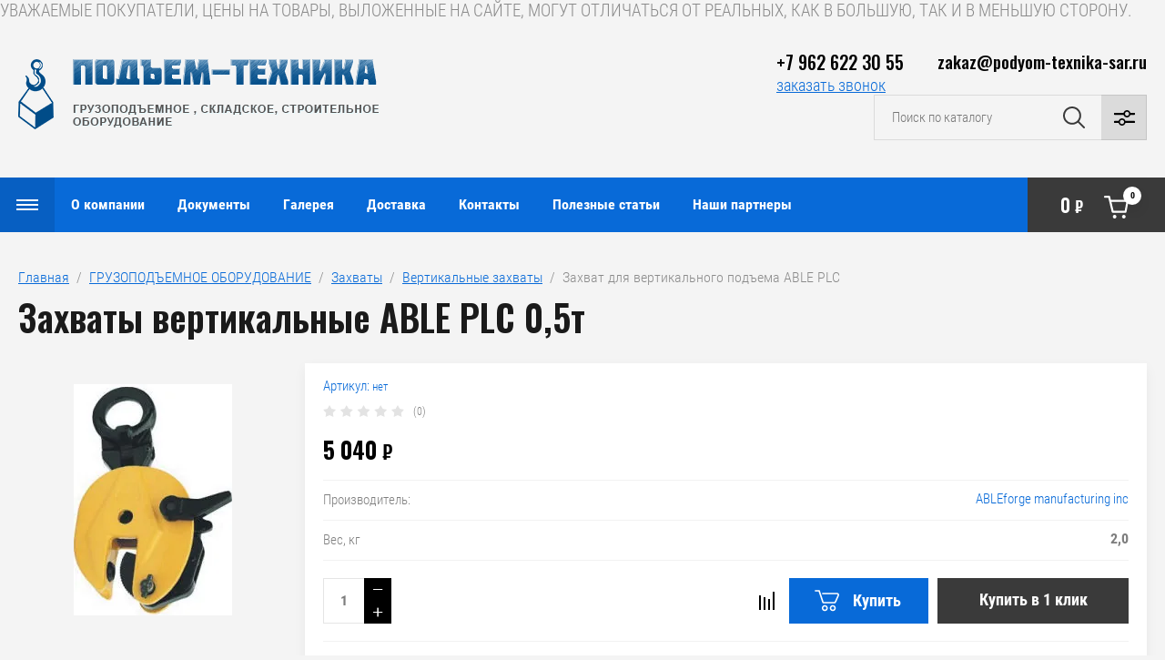

--- FILE ---
content_type: text/html; charset=utf-8
request_url: https://podyom-texnika-sar.ru/magazin/product/zahvaty-vertikalnye-povorotnye-dsqa-dlya-pod-ema-listovogo-metalla-2
body_size: 28858
content:

	<!doctype html>
<html lang="ru">

<head>
<meta charset="utf-8">
<meta name="robots" content="all"/>
<title>Захваты вертикальные ABLE PLC 0,5т</title>
<meta name="description" content="Захваты вертикальные ABLE PLC 0,5т">
<meta name="keywords" content="Захваты вертикальные ABLE PLC 0,5т">
<meta name="SKYPE_TOOLBAR" content="SKYPE_TOOLBAR_PARSER_COMPATIBLE">
<meta name="viewport" content="width=device-width, initial-scale=1.0, maximum-scale=1.0, user-scalable=no">
<meta name="format-detection" content="telephone=no">
<meta http-equiv="x-rim-auto-match" content="none">

<link rel="stylesheet" href="/g/libs/jqueryui/datepicker/css/jquery-ui.css">
<link rel="stylesheet" href="/g/libs/lightgallery/v1.2.19/lightgallery.css">
<link href="https://fonts.googleapis.com/css?family=Oswald:300,500,600,700&amp;subset=cyrillic" rel="stylesheet">

<script src="/g/libs/jquery/1.10.2/jquery.min.js"></script>
<script src="/g/libs/jqueryui/datepicker/js/jquery-ui.min.js" charset="utf-8"></script>

	<link rel="stylesheet" href="/g/css/styles_articles_tpl.css">
<meta name="yandex-verification" content="2dd4244dd645c66c" />
<meta name="google-site-verification" content="DhMX18ui4GAjXXn5ERDnmFnRJvXAF0M7EnR4L67h7bc" />
<meta name="yandex-verification" content="7cccec79e3a7d3a2" />

            <!-- 46b9544ffa2e5e73c3c971fe2ede35a5 -->
            <script src='/shared/s3/js/lang/ru.js'></script>
            <script src='/shared/s3/js/common.min.js'></script>
        <link rel='stylesheet' type='text/css' href='/shared/s3/css/calendar.css' /><link rel='stylesheet' type='text/css' href='/shared/highslide-4.1.13/highslide.min.css'/>
<script type='text/javascript' src='/shared/highslide-4.1.13/highslide-full.packed.js'></script>
<script type='text/javascript'>
hs.graphicsDir = '/shared/highslide-4.1.13/graphics/';
hs.outlineType = null;
hs.showCredits = false;
hs.lang={cssDirection:'ltr',loadingText:'Загрузка...',loadingTitle:'Кликните чтобы отменить',focusTitle:'Нажмите чтобы перенести вперёд',fullExpandTitle:'Увеличить',fullExpandText:'Полноэкранный',previousText:'Предыдущий',previousTitle:'Назад (стрелка влево)',nextText:'Далее',nextTitle:'Далее (стрелка вправо)',moveTitle:'Передвинуть',moveText:'Передвинуть',closeText:'Закрыть',closeTitle:'Закрыть (Esc)',resizeTitle:'Восстановить размер',playText:'Слайд-шоу',playTitle:'Слайд-шоу (пробел)',pauseText:'Пауза',pauseTitle:'Приостановить слайд-шоу (пробел)',number:'Изображение %1/%2',restoreTitle:'Нажмите чтобы посмотреть картинку, используйте мышь для перетаскивания. Используйте клавиши вперёд и назад'};</script>
<link rel="icon" href="/favicon.ico" type="image/x-icon">

<!--s3_require-->
<link rel="stylesheet" href="/g/basestyle/1.0.1/user/user.css" type="text/css"/>
<link rel="stylesheet" href="/g/basestyle/1.0.1/user/user.blue.css" type="text/css"/>
<script type="text/javascript" src="/g/basestyle/1.0.1/user/user.js" async></script>
<!--/s3_require-->
			
		
		
		
			<link rel="stylesheet" type="text/css" href="/g/shop2v2/default/css/theme.less.css">		
			<script type="text/javascript" src="/g/printme.js"></script>
		<script type="text/javascript" src="/g/shop2v2/default/js/tpl.js"></script>
		<script type="text/javascript" src="/g/shop2v2/default/js/baron.min.js"></script>
		
			<script type="text/javascript" src="/g/shop2v2/default/js/shop2.2.js"></script>
		
	<script type="text/javascript">shop2.init({"productRefs": {"1508557221":{"model":{"PLC05":["1787496821"],"PLC10":["1787500021"],"PLC20":["1787500621"],"PLC30":["1787501421"],"PLC50":["1787501821"]},"gp_t_859":{"0,5":["1787496821"],"1,0":["1787500021"],"2,0":["1787500621"],"3,0":["1787501421"],"5,0":["1787501821"]},"zev_mm":{"0-15":["1787496821"],"0-20":["1787500021"],"0-25":["1787500621"],"0-30":["1787501421"],"0-52":["1787501821"]},"ves_kg_533":{"2,0":["1787496821"],"4,8":["1787500021"],"6,5":["1787500621"],"15,0":["1787501421"],"23,0":["1787501821"]}}},"apiHash": {"getPromoProducts":"0e6ea8f3021c6590800fc575c5243c9f","getSearchMatches":"1daf601a0ea6a4ed88c7dc12944d595b","getFolderCustomFields":"eb02071d1834eaf7f77a5f9b0cfb0165","getProductListItem":"e06e44d5278b04b31e9b7b8355ef5999","cartAddItem":"39306002aa24709afdcbc462264c50ea","cartRemoveItem":"52f27bd37f9aa0859ea8a39de72f672b","cartUpdate":"c1e083b7415c1d6ed43c08a438225936","cartRemoveCoupon":"02ac4458eeed0cbebd7affd0e27cafcf","cartAddCoupon":"578056625bea3f02f746b8292ec9e2fd","deliveryCalc":"da837b88972a5f6098beb0271718d072","printOrder":"d4f280ca1d599d239e65914f2505cf29","cancelOrder":"caa682483183d3daded7d76569dc2314","cancelOrderNotify":"86ef758a81506ef434464abc34561fe3","repeatOrder":"6b5f167a21ad2e507394206380d37904","paymentMethods":"6df37d47571a91e8c8f5f3648b675bdb","compare":"9d6bff2705fe970ef88643f7bd3053f2"},"hash": null,"verId": 804361,"mode": "product","step": "","uri": "/magazin","IMAGES_DIR": "/d/","my": {"show_sections":false,"price_fa_rouble":true,"filter_in_sidebar":false,"gr_my_product_image_size":true,"gr_my_product_image_width":500,"gr_my_product_image_height":500,"gr_product_price_default":true,"gr_amount_fix":true,"gr_img_lazyload":true},"shop2_cart_order_payments": 1,"cf_margin_price_enabled": 0,"maps_yandex_key":"","maps_google_key":""});</script>
<style type="text/css">.product-item-thumb {width: 449px;}.product-item-thumb .product-image, .product-item-simple .product-image {height: 350px;width: 449px;}.product-item-thumb .product-amount .amount-title {width: 353px;}.product-item-thumb .product-price {width: 399px;}.shop2-product .product-side-l {width: 200px;}.shop2-product .product-image {height: 190px;width: 200px;}.shop2-product .product-thumbnails li {width: 56px;height: 56px;}</style>

<script src="/g/libs/vanilla-lazyload/17.1.0/lazyload.min.js"></script><script src="/g/libs/jquery-responsive-tabs/1.5.1/jquery.responsivetabs.min.js" charset="utf-8"></script>
<script src="/g/libs/jquery-match-height/0.7.2/jquery.matchHeight.min.js" charset="utf-8"></script>
<script src="/g/libs/jquery-formstyler/1.7.4/jquery.formstyler.min.js" charset="utf-8"></script>
<script src="/g/libs/nouislider/7.0.10/jquery.nouislider.all.min.js" charset="utf-8"></script>
<script src="/g/libs/lightgallery/v1.2.19/lightgallery.js" charset="utf-8"></script>
<script src="/g/libs/jquery-bgdsize/jquery.bgdsize.js" charset="utf-8"></script>
<script src="/g/libs/jquery-slick/1.6.0/slick.min.js" charset="utf-8"></script>
<script src="/g/libs/flexmenu/1.4.2/flexmenu.min.js" charset="utf-8"></script>

<script src="/g/s3/misc/math/0.0.1/s3.math.js" charset="utf-8"></script>
<script src="/g/s3/misc/eventable/0.0.1/s3.eventable.js" charset="utf-8"></script>
<script src="/g/s3/menu/allin/0.0.3/s3.menu.allin.js" charset="utf-8"></script>

<script src="/g/templates/shop2/2.87.2/js/s3.form.js" charset="utf-8"></script>

<!-- Theme styles -->

	
		    <link rel="stylesheet" href="/g/templates/shop2/2.87.2/machine/css/themes/theme0/theme.scss.css">
	
<!-- Theme styles -->


<!-- Main js -->

	<script src="/g/templates/shop2/2.87.2/machine/js/shop_main.js" charset="utf-8"></script>

<link rel="stylesheet" href="/g/templates/shop2/2.87.2/machine/css/global_styles.css">

<!-- Main js -->


УВАЖАЕМЫЕ ПОКУПАТЕЛИ, ЦЕНЫ НА ТОВАРЫ, ВЫЛОЖЕННЫЕ НА САЙТЕ, МОГУТ ОТЛИЧАТЬСЯ ОТ РЕАЛЬНЫХ, КАК В БОЛЬШУЮ, ТАК И В МЕНЬШУЮ СТОРОНУ.


</head><link rel="stylesheet" href="/t/v259/images/css/site_addons.scss.css">
<body>
	<div class="site_wrapper product">
		
				<div class="popup_form_wrapper">
			<div class="popup_form_wrap">
				<div class="popup_form_wrap_in">
					<div class="popup_form_close"></div>
					<div class="tpl-anketa" data-api-url="/-/x-api/v1/public/?method=form/postform&param[form_id]=60352505&param[tpl]=global:form.minimal.2.2.87.tpl" data-api-type="form">
		<div class="form_bl_title">Заказать звонок</div>		<form method="post" action="/">
		<input type="hidden" name="form_id" value="60352505">
		<input type="hidden" name="tpl" value="global:form.minimal.2.2.87.tpl">
		<input type="hidden" name="placeholdered_fields" value="1">
		<div class="form_inner">
											        <div class="tpl-field type-text">
		          		          <div class="field-value">
		          			          				            	<input   type="text" size="30" maxlength="100" value="" name="d[0]" placeholder="Ваше имя " />
		            		            		          </div>
		        </div>
		        									        <div class="tpl-field type-text field-required">
		          		          <div class="field-value">
		          			          				            	<input required  type="text" size="30" maxlength="100" value="" name="d[1]" placeholder="Телефон *" />
		            		            		          </div>
		        </div>
		        									        <div class="tpl-field type-textarea">
		          		          <div class="field-value">
		          			            			            	<textarea  cols="50" rows="7" name="d[2]" placeholder="Комментарий "></textarea>
		            		            		          </div>
		        </div>
		        						
										
			<div class="tpl-field tpl-field-button">
				<button type="submit" class="tpl-form-button"><span>Отправить</span></button>
			</div>
			<re-captcha data-captcha="recaptcha"
     data-name="captcha"
     data-sitekey="6LddAuIZAAAAAAuuCT_s37EF11beyoreUVbJlVZM"
     data-lang="ru"
     data-rsize="invisible"
     data-type="image"
     data-theme="light"></re-captcha></form>
				</div>
		
	</div>
				</div>
			</div>
		</div>
				
		<div class="folders_popup_wrapper">
			<div class="folders_popup_wrap">
				
				
				<div class="folders_popup_body">
					<div class="burger-menu-wrapper">
						<div class="folders_popup_title">Меню</div>
					</div>
					
					<div class="menu_popup_title">Весь каталог</div>
									        <ul class="folders_popup menu-default">
				            				                				            				                				
				                    				
				                    				                        <li class="has"><a href="/magazin/folder/cepnye-stropy">Цепные стропы<span class="open_ul_span"></span></a>
				                    				
				                    				
				                				            				                				
				                    				                        				                            <ul>
				                        				                    				
				                    				                        <li class=""><a href="/magazin/folder/4sc-strop-cepnoy-chetyrehvetvevoy">4СЦ СТРОП ЦЕПНОЙ четырехветвевой</a>
				                    				
				                    				
				                				            				                				
				                    				                        				                            </li>
				                            				                        				                    				
				                    				                        <li class=""><a href="/magazin/folder/2sc-strop-cepnoy-dvuhvetvevoy">2СЦ СТРОП ЦЕПНОЙ двухветвевой</a>
				                    				
				                    				
				                				            				                				
				                    				                        				                            </li>
				                            				                        				                    				
				                    				                        <li class=""><a href="/magazin/folder/vc-vetv-cepnaya">ВЦ ВЕТВЬ ЦЕПНАЯ</a>
				                    				
				                    				
				                				            				                				
				                    				                        				                            </li>
				                            				                        				                    				
				                    				                        <li class=""><a href="/magazin/folder/1sc-strop-cepnoy-odnovetvevoy">1СЦ СТРОП ЦЕПНОЙ одноветвевой</a>
				                    				
				                    				
				                				            				                				
				                    				                        				                            </li>
				                            				                        				                    				
				                    				                        <li class=""><a href="/magazin/folder/usc2-strop-cepnoy-kolcevoy">УСЦ2 СТРОП ЦЕПНОЙ кольцевой</a>
				                    				
				                    				
				                				            				                				
				                    				                        				                            </li>
				                            				                        				                    				
				                    				                        <li class=""><a href="/magazin/folder/usc-strop-cepnoy-kolcevoy">УСЦ СТРОП ЦЕПНОЙ кольцевой</a>
				                    				
				                    				
				                				            				                				
				                    				                        				                            </li>
				                            				                                </ul>
				                                </li>
				                            				                        				                    				
				                    				                        <li class="has"><a href="/magazin/folder/kanatnye-stropy">Канатные стропы<span class="open_ul_span"></span></a>
				                    				
				                    				
				                				            				                				
				                    				                        				                            <ul>
				                        				                    				
				                    				                        <li class=""><a href="/magazin/folder/skp-usk-1-strop-kanatnyy-petlevoy">СКП (УСК-1) СТРОП КАНАТНЫЙ ПЕТЛЕВОЙ</a>
				                    				
				                    				
				                				            				                				
				                    				                        				                            </li>
				                            				                        				                    				
				                    				                        <li class=""><a href="/magazin/folder/4sk-strop-kanatnyy-chetyrehvetvevoy">4СК СТРОП КАНАТНЫЙ ЧЕТЫРЕХВЕТВЕВОЙ</a>
				                    				
				                    				
				                				            				                				
				                    				                        				                            </li>
				                            				                        				                    				
				                    				                        <li class=""><a href="/magazin/folder/1sk-strop-kanatnyy-odnovetvevoy-petlya-kryuk">1СК СТРОП КАНАТНЫЙ ОДНОВЕТВЕВОЙ  петля-крюк</a>
				                    				
				                    				
				                				            				                				
				                    				                        				                            </li>
				                            				                        				                    				
				                    				                        <li class=""><a href="/magazin/folder/2sk-strop-kanatnyy-dvuhpetlevoy">2СК СТРОП КАНАТНЫЙ ДВУХПЕТЛЕВОЙ</a>
				                    				
				                    				
				                				            				                				
				                    				                        				                            </li>
				                            				                        				                    				
				                    				                        <li class=""><a href="/magazin/folder/vk-vetv-kanatnaya-koush-koush">ВК ВЕТВЬ КАНАТНАЯ КОУШ-КОУШ</a>
				                    				
				                    				
				                				            				                				
				                    				                        				                            </li>
				                            				                        				                    				
				                    				                        <li class=""><a href="/magazin/folder/skk-usk-2-strop-kanatnyy-kolcevoy">СКК (УСК-2) СТРОП КАНАТНЫЙ КОЛЬЦЕВОЙ</a>
				                    				
				                    				
				                				            				                				
				                    				                        				                            </li>
				                            				                                </ul>
				                                </li>
				                            				                        				                    				
				                    				                        <li class="has"><a href="/magazin/folder/tekstilnye-stropy">Текстильные стропы<span class="open_ul_span"></span></a>
				                    				
				                    				
				                				            				                				
				                    				                        				                            <ul>
				                        				                    				
				                    				                        <li class=""><a href="/magazin/folder/strop-tekstilnyy-petlevoy-stp">Строп текстильный петлевой СТП</a>
				                    				
				                    				
				                				            				                				
				                    				                        				                            </li>
				                            				                        				                    				
				                    				                        <li class=""><a href="/magazin/folder/strop-tekstilnyy-odnovetvevoy-1st">Строп текстильный одноветвевой 1СТ</a>
				                    				
				                    				
				                				            				                				
				                    				                        				                            </li>
				                            				                        				                    				
				                    				                        <li class=""><a href="/magazin/folder/strop-tekstilnyy-dvuhvetvevoy-2st">Строп текстильный двухветвевой 2СТ</a>
				                    				
				                    				
				                				            				                				
				                    				                        				                            </li>
				                            				                        				                    				
				                    				                        <li class=""><a href="/magazin/folder/strop-tekstilnyy-chetyrehvetvevoy-4st">Строп текстильный четырехветвевой 4СТ</a>
				                    				
				                    				
				                				            				                				
				                    				                        				                            </li>
				                            				                        				                    				
				                    				                        <li class=""><a href="/magazin/folder/strop-tekstilnyy-kolcevoy-stk">Строп текстильный кольцевой СТК</a>
				                    				
				                    				
				                				            				                				
				                    				                        				                            </li>
				                            				                                </ul>
				                                </li>
				                            				                        				                    				
				                    				                        <li class=""><a href="/magazin/folder/kanaty">Канат стальной, трос стальной, проволока</a>
				                    				
				                    				
				                				            				                				
				                    				                        				                            </li>
				                            				                        				                    				
				                    				                        <li class=""><a href="/magazin/folder/tros-buksirovochnyy">Трос буксировочный</a>
				                    				
				                    				
				                				            				                				
				                    				                        				                            </li>
				                            				                        				                    				
				                    				                        <li class=""><a href="/magazin/folder/sredstva-dlya-krepleniya-gruza">Средства для крепления груза</a>
				                    				
				                    				
				                				            				                				
				                    				                        				                            </li>
				                            				                        				                    				
				                    				                        <li class="has"><a href="/magazin/folder/gruzopod-emnoe-oborudovanie">ГРУЗОПОДЪЕМНОЕ ОБОРУДОВАНИЕ<span class="open_ul_span"></span></a>
				                    				
				                    				
				                				            				                				
				                    				                        				                            <ul>
				                        				                    				
				                    				                        <li class="has"><a href="/magazin/folder/stropy">Стропы<span class="open_ul_span"></span></a>
				                    				
				                    				
				                				            				                				
				                    				                        				                            <ul>
				                        				                    				
				                    				                        <li class=""><a href="/magazin/folder/kombinirovannye-stropy">Комбинированные стропы</a>
				                    				
				                    				
				                				            				                				
				                    				                        				                            </li>
				                            				                        				                    				
				                    				                        <li class=""><a href="/magazin/folder/stropy-dlya-evakuatorov-mnogopetlevye-1">Стропы для эвакуаторов многопетлевые</a>
				                    				
				                    				
				                				            				                				
				                    				                        				                            </li>
				                            				                                </ul>
				                                </li>
				                            				                        				                    				
				                    				                        <li class="has"><a href="/magazin/folder/lebedki">Лебедки<span class="open_ul_span"></span></a>
				                    				
				                    				
				                				            				                				
				                    				                        				                            <ul>
				                        				                    				
				                    				                        <li class="has"><a href="/magazin/folder/lebedki-elektricheskie">Лебедки электрические<span class="open_ul_span"></span></a>
				                    				
				                    				
				                				            				                				
				                    				                        				                            <ul>
				                        				                    				
				                    				                        <li class=""><a href="/magazin/folder/elektricheskaya-lebedka-hgs-pa-6">Мини эл. таль HGS PA</a>
				                    				
				                    				
				                				            				                				
				                    				                        				                            </li>
				                            				                        				                    				
				                    				                        <li class=""><a href="/magazin/folder/lebedka-elektricheskaya-serii-kcd-kitay">Лебедки электрические KCD и KDJ</a>
				                    				
				                    				
				                				            				                				
				                    				                        				                            </li>
				                            				                        				                    				
				                    				                        <li class=""><a href="/magazin/folder/elektricheskaya-lebedka-magnus-profi-dlya-lodochnikov">Электрическая лебедка MAGNUS PROFI ( для лодочников)</a>
				                    				
				                    				
				                				            				                				
				                    				                        				                            </li>
				                            				                        				                    				
				                    				                        <li class=""><a href="/magazin/folder/professionalnaya-elektricheskaya-tal-cd-kitay">ТАЛЬ ЭЛЕКТРИЧЕСКАЯ ТЭК CD (Китай)</a>
				                    				
				                    				
				                				            				                				
				                    				                        				                            </li>
				                            				                        				                    				
				                    				                        <li class=""><a href="/magazin/folder/oldodzhod">Лебедки электрические автомобильные</a>
				                    				
				                    				
				                				            				                				
				                    				                        				                            </li>
				                            				                        				                    				
				                    				                        <li class=""><a href="/magazin/folder/elektricheskaya-lebyodka-tl">Электрические лебёдки ТЛ, ЛМ и маневровые.</a>
				                    				
				                    				
				                				            				                				
				                    				                        				                            </li>
				                            				                                </ul>
				                                </li>
				                            				                        				                    				
				                    				                        <li class=""><a href="/magazin/folder/ruchnye-lebedki">Лебедки ручные</a>
				                    				
				                    				
				                				            				                				
				                    				                        				                            </li>
				                            				                        				                    				
				                    				                        <li class=""><a href="/magazin/folder/montazhno-tyagovye-mehanizmy">Монтажно-тяговые механизмы</a>
				                    				
				                    				
				                				            				                				
				                    				                        				                            </li>
				                            				                        				                    				
				                    				                        <li class=""><a href="/magazin/folder/kreplenie-universalnoe-dlya-elektricheskih-lebedok">Грузоподъемные приспособления</a>
				                    				
				                    				
				                				            				                				
				                    				                        				                            </li>
				                            				                        				                    				
				                    				                        <li class=""><a href="/magazin/folder/lebedki-avtomobilnyye-elektricheskiye">Лебедки автомобильные электрические</a>
				                    				
				                    				
				                				            				                				
				                    				                        				                            </li>
				                            				                                </ul>
				                                </li>
				                            				                        				                    				
				                    				                        <li class="has"><a href="/magazin/folder/tali">Тали<span class="open_ul_span"></span></a>
				                    				
				                    				
				                				            				                				
				                    				                        				                            <ul>
				                        				                    				
				                    				                        <li class=""><a href="/magazin/folder/tali-ruchnye">Тали ручные</a>
				                    				
				                    				
				                				            				                				
				                    				                        				                            </li>
				                            				                        				                    				
				                    				                        <li class=""><a href="/magazin/folder/tali-elektricheskie">Тали электрические</a>
				                    				
				                    				
				                				            				                				
				                    				                        				                            </li>
				                            				                        				                    				
				                    				                        <li class=""><a href="/magazin/folder/telezhki-dlya-peremescheniya-taley">Тележки для перемещения талей</a>
				                    				
				                    				
				                				            				                				
				                    				                        				                            </li>
				                            				                                </ul>
				                                </li>
				                            				                        				                    				
				                    				                        <li class="has"><a href="/magazin/folder/komplektuyuschie-dlya-strop">Комплектующие для строп<span class="open_ul_span"></span></a>
				                    				
				                    				
				                				            				                				
				                    				                        				                            <ul>
				                        				                    				
				                    				                        <li class=""><a href="/magazin/folder/komplektuyuschie-dlya-cepnyh-strop">Комплектующие для цепных строп</a>
				                    				
				                    				
				                				            				                				
				                    				                        				                            </li>
				                            				                        				                    				
				                    				                        <li class=""><a href="/magazin/folder/kryuki-chalochnye">Крюки для канатных и текстильных строп</a>
				                    				
				                    				
				                				            				                				
				                    				                        				                            </li>
				                            				                        				                    				
				                    				                        <li class=""><a href="/magazin/folder/zvenya-gruzovye">Звенья грузовые</a>
				                    				
				                    				
				                				            				                				
				                    				                        				                            </li>
				                            				                        				                    				
				                    				                        <li class=""><a href="/magazin/folder/vtulki-dlya-opressovki-kanata">Втулки для опрессовки каната</a>
				                    				
				                    				
				                				            				                				
				                    				                        				                            </li>
				                            				                        				                    				
				                    				                        <li class=""><a href="/magazin/folder/koushi">Коуш</a>
				                    				
				                    				
				                				            				                				
				                    				                        				                            </li>
				                            				                        				                    				
				                    				                        <li class=""><a href="/magazin/folder/skoby-takelazhnye">Скобы такелажные</a>
				                    				
				                    				
				                				            				                				
				                    				                        				                            </li>
				                            				                                </ul>
				                                </li>
				                            				                        				                    				
				                    				                        <li class=""><a href="/magazin/folder/takelazh">Такелаж</a>
				                    				
				                    				
				                				            				                				
				                    				                        				                            </li>
				                            				                        				                    				
				                    				                        <li class=""><a href="/magazin/folder/cepi">Цепи</a>
				                    				
				                    				
				                				            				                				
				                    				                        				                            </li>
				                            				                        				                    				
				                    				                        <li class="has"><a href="/magazin/folder/zahvaty">Захваты<span class="open_ul_span"></span></a>
				                    				
				                    				
				                				            				                				
				                    				                        				                            <ul>
				                        				                    				
				                    				                        <li class=""><a href="/magazin/folder/gorizontalnye-zahvaty">Горизонтальные захваты</a>
				                    				
				                    				
				                				            				                				
				                    				                        				                            </li>
				                            				                        				                    				
				                    				                        <li class=""><a href="/magazin/folder/vertikalnye-zahvaty">Вертикальные захваты</a>
				                    				
				                    				
				                				            				                				
				                    				                        				                            </li>
				                            				                        				                    				
				                    				                        <li class=""><a href="/magazin/folder/magnitnye-zahvaty">Магнитные захваты</a>
				                    				
				                    				
				                				            				                				
				                    				                        				                            </li>
				                            				                        				                    				
				                    				                        <li class=""><a href="/magazin/folder/zahvaty-dlya-kabelnyh-barabanov">Захваты для кабельных барабанов</a>
				                    				
				                    				
				                				            				                				
				                    				                        				                            </li>
				                            				                        				                    				
				                    				                        <li class=""><a href="/magazin/folder/zahvat-kanatnyy-dlya-kabelnyh-barabanov-skrebka">Захваты для труб и грузов цилиндрической формы</a>
				                    				
				                    				
				                				            				                				
				                    				                        				                            </li>
				                            				                        				                    				
				                    				                        <li class=""><a href="/magazin/folder/zahvat-dlya-sendvich-paneley">Захват для сэндвич панелей 0,25т</a>
				                    				
				                    				
				                				            				                				
				                    				                        				                            </li>
				                            				                        				                    				
				                    				                        <li class=""><a href="/magazin/folder/polrldzhoschz">Захваты для бочек</a>
				                    				
				                    				
				                				            				                				
				                    				                        				                            </li>
				                            				                        				                    				
				                    				                        <li class=""><a href="/magazin/folder/strubcina">Захват для тавровых балок (струбцина)</a>
				                    				
				                    				
				                				            				                				
				                    				                        				                            </li>
				                            				                        				                    				
				                    				                        <li class=""><a href="/magazin/folder/zamok-smalya">Замок Смаля</a>
				                    				
				                    				
				                				            				                				
				                    				                        				                            </li>
				                            				                        				                    				
				                    				                        <li class=""><a href="/magazin/folder/zakhvaty-dlya-gruzov-na-poddone">Захваты для грузов на поддоне</a>
				                    				
				                    				
				                				            				                				
				                    				                        				                            </li>
				                            				                        				                    				
				                    				                        <li class=""><a href="/magazin/folder/zakhvaty-dlya-bochek-kopiya">Захват для подъема автомобилей.</a>
				                    				
				                    				
				                				            				                				
				                    				                        				                            </li>
				                            				                                </ul>
				                                </li>
				                            				                        				                    				
				                    				                        <li class="has"><a href="/magazin/folder/domkraty-2">Домкраты<span class="open_ul_span"></span></a>
				                    				
				                    				
				                				            				                				
				                    				                        				                            <ul>
				                        				                    				
				                    				                        <li class=""><a href="/magazin/folder/reechnye-domkraty">Реечные домкраты</a>
				                    				
				                    				
				                				            				                				
				                    				                        				                            </li>
				                            				                        				                    				
				                    				                        <li class=""><a href="/magazin/folder/gidravlicheskie-domkraty">Гидравлические домкраты</a>
				                    				
				                    				
				                				            				                				
				                    				                        				                            </li>
				                            				                                </ul>
				                                </li>
				                            				                        				                    				
				                    				                        <li class=""><a href="/magazin/folder/bloki-montazhnye">Блоки монтажные</a>
				                    				
				                    				
				                				            				                				
				                    				                        				                            </li>
				                            				                        				                    				
				                    				                        <li class="has"><a href="/magazin/folder/traversy">Траверсы<span class="open_ul_span"></span></a>
				                    				
				                    				
				                				            				                				
				                    				                        				                            </li>
				                            				                        				                    				
				                    				                        <li class=""><a href="/magazin/folder/gidrotolkateli">Гидротолкатели</a>
				                    				
				                    				
				                				            				                				
				                    				                        				                            </li>
				                            				                        				                    				
				                    				                        <li class=""><a href="/magazin/folder/vesy-kranovye-dinamometry">Весы крановые, динамометры</a>
				                    				
				                    				
				                				            				                				
				                    				                        				                            </li>
				                            				                        				                    				
				                    				                        <li class=""><a href="/magazin/folder/verevki">Веревка Шнур Канат капроновый</a>
				                    				
				                    				
				                				            				                				
				                    				                        				                            </li>
				                            				                        				                    				
				                    				                        <li class=""><a href="/magazin/folder/pulty">Пульты</a>
				                    				
				                    				
				                				            				                				
				                    				                        				                            </li>
				                            				                        				                    				
				                    				                        <li class="has"><a href="/magazin/folder/bloki">Блоки<span class="open_ul_span"></span></a>
				                    				
				                    				
				                				            				                				
				                    				                        				                            <ul>
				                        				                    				
				                    				                        <li class=""><a href="/magazin/folder/bloki-oblegchennyye">Блоки облегчённые</a>
				                    				
				                    				
				                				            				                				
				                    				                        				                            </li>
				                            				                                </ul>
				                                </li>
				                            				                                </ul>
				                                </li>
				                            				                        				                    				
				                    				                        <li class="has"><a href="/magazin/folder/skladskoe-oborudovanie">СКЛАДСКОЕ ОБОРУДОВАНИЕ<span class="open_ul_span"></span></a>
				                    				
				                    				
				                				            				                				
				                    				                        				                            <ul>
				                        				                    				
				                    				                        <li class=""><a href="/magazin/folder/telezhki">Тележка гидравлическая</a>
				                    				
				                    				
				                				            				                				
				                    				                        				                            </li>
				                            				                        				                    				
				                    				                        <li class="has"><a href="/magazin/folder/shtabelery">Штабелеры<span class="open_ul_span"></span></a>
				                    				
				                    				
				                				            				                				
				                    				                        				                            <ul>
				                        				                    				
				                    				                        <li class=""><a href="/magazin/folder/shtabelery-gidravlicheskiye">Штабелеры гидравлические</a>
				                    				
				                    				
				                				            				                				
				                    				                        				                            </li>
				                            				                        				                    				
				                    				                        <li class=""><a href="/magazin/folder/shtabelery-gidravlicheskiye-s-elektropod-yemom">Штабелеры  с электроподъемом</a>
				                    				
				                    				
				                				            				                				
				                    				                        				                            </li>
				                            				                        				                    				
				                    				                        <li class=""><a href="/magazin/folder/shtabelery-samokhodnyye">Штабелеры самоходные</a>
				                    				
				                    				
				                				            				                				
				                    				                        				                            </li>
				                            				                                </ul>
				                                </li>
				                            				                        				                    				
				                    				                        <li class=""><a href="/magazin/folder/telezhka-gidravlicheskaya-kopiya">Тележка грузовая такелажная</a>
				                    				
				                    				
				                				            				                				
				                    				                        				                            </li>
				                            				                        				                    				
				                    				                        <li class=""><a href="/magazin/folder/telezhka-ruchn">Тележки ручные</a>
				                    				
				                    				
				                				            				                				
				                    				                        				                            </li>
				                            				                        				                    				
				                    				                        <li class=""><a href="/magazin/folder/stol-pod-yemnyy">Стол подъемный</a>
				                    				
				                    				
				                				            				                				
				                    				                        				                            </li>
				                            				                                </ul>
				                                </li>
				                            				                        				                    				
				                    				                        <li class="has"><a href="/magazin/folder/stroitelnoe-oborudovanie">СТРОИТЕЛЬНОЕ ОБОРУДОВАНИЕ<span class="open_ul_span"></span></a>
				                    				
				                    				
				                				            				                				
				                    				                        				                            <ul>
				                        				                    				
				                    				                        <li class=""><a href="/magazin/folder/vyshki-tury">Вышки-Туры</a>
				                    				
				                    				
				                				            				                				
				                    				                        				                            </li>
				                            				                        				                    				
				                    				                        <li class=""><a href="/magazin/folder/stroitelnye-lesa">Строительные леса</a>
				                    				
				                    				
				                				            				                				
				                    				                        				                            </li>
				                            				                        				                    				
				                    				                        <li class=""><a href="/magazin/folder/poyasa-strahovochnye">Пояса страховочные</a>
				                    				
				                    				
				                				            				                				
				                    				                        				                            </li>
				                            				                        				                    				
				                    				                        <li class=""><a href="/magazin/folder/betonosmesiteli-gravitacionnye">Бетоносмесители гравитационные</a>
				                    				
				                    				
				                				            				                				
				                    				                        				                            </li>
				                            				                        				                    				
				                    				                        <li class=""><a href="/magazin/folder/vyshki-tury-kopiya">Лестницы и стремянки</a>
				                    				
				                    				
				                				            				                				
				                    				                        				                            </li>
				                            				                                </ul>
				                                </li>
				                            				                        				                    				
				                    				                        <li class="has"><a href="/magazin/folder/teplovoe-oborudovanie">ТЕПЛОВОЕ ОБОРУДОВАНИЕ<span class="open_ul_span"></span></a>
				                    				
				                    				
				                				            				                				
				                    				                        				                            <ul>
				                        				                    				
				                    				                        <li class=""><a href="/magazin/folder/elektrokalorifery">Электрокалориферы</a>
				                    				
				                    				
				                				            				                				
				                    				                        				                            </li>
				                            				                        				                    				
				                    				                        <li class=""><a href="/magazin/folder/teplogeneratory">Теплогенераторы</a>
				                    				
				                    				
				                				            				                				
				                    				                        				                            </li>
				                            				                                </ul>
				                                </li>
				                            				                        				                    				
				                    				                        <li class="has"><a href="/magazin/folder/privodnoye-oborudovaniye">ПРИВОДНОЕ ОБОРУДОВАНИЕ<span class="open_ul_span"></span></a>
				                    				
				                    				
				                				            				                				
				                    				                        				                            <ul>
				                        				                    				
				                    				                        <li class="has"><a href="/magazin/folder/reduktory">РЕДУКТОРЫ<span class="open_ul_span"></span></a>
				                    				
				                    				
				                				            				                				
				                    				                        				                            <ul>
				                        				                    				
				                    				                        <li class=""><a href="/magazin/folder/chervyachnyye">Червячные</a>
				                    				
				                    				
				                				            				                				
				                    				                        				                            </li>
				                            				                        				                    				
				                    				                        <li class="has"><a href="/magazin/folder/chervyachnye">Червячные<span class="open_ul_span"></span></a>
				                    				
				                    				
				                				            				                				
				                    				                        				                            <ul>
				                        				                    				
				                    				                        <li class=""><a href="/magazin/folder/reduktory-1ch-63-1ch-160">РЕДУКТОРЫ 1Ч-63, 1Ч-160</a>
				                    				
				                    				
				                				            				                				
				                    				                        				                            </li>
				                            				                        				                    				
				                    				                        <li class=""><a href="/magazin/folder/reduktory-1ch-63-1ch-160-kopiya">РЕДУКТОРЫ 2Ч-40, 2Ч-63, 2Ч-80</a>
				                    				
				                    				
				                				            				                				
				                    				                        				                            </li>
				                            				                        				                    				
				                    				                        <li class=""><a href="/magazin/folder/reduktory-ch-80-ch-100-ch-125-ch-160">РЕДУКТОРЫ Ч-80, Ч-100, Ч-125, Ч-160</a>
				                    				
				                    				
				                				            				                				
				                    				                        				                            </li>
				                            				                                </ul>
				                                </li>
				                            				                        				                    				
				                    				                        <li class=""><a href="/magazin/folder/tsilindricheskiye">Цилиндрические</a>
				                    				
				                    				
				                				            				                				
				                    				                        				                            </li>
				                            				                        				                    				
				                    				                        <li class="has"><a href="/magazin/folder/tsilindricheskiye-2">Цилиндрические<span class="open_ul_span"></span></a>
				                    				
				                    				
				                				            				                				
				                    				                        				                            <ul>
				                        				                    				
				                    				                        <li class=""><a href="/magazin/folder/reduktory-1tsu">Редукторы 1ЦУ</a>
				                    				
				                    				
				                				            				                				
				                    				                        				                            </li>
				                            				                        				                    				
				                    				                        <li class=""><a href="/magazin/folder/reduktory-1ts2u">Редукторы 1Ц2У</a>
				                    				
				                    				
				                				            				                				
				                    				                        				                            </li>
				                            				                        				                    				
				                    				                        <li class=""><a href="/magazin/folder/reduktory-1ts3u">Редукторы 1Ц3У</a>
				                    				
				                    				
				                				            				                				
				                    				                        				                            </li>
				                            				                                </ul>
				                                </li>
				                            				                                </ul>
				                                </li>
				                            				                        				                    				
				                    				                        <li class="has"><a href="/magazin/folder/motor-reduktory">МОТОР-РЕДУКТОРЫ<span class="open_ul_span"></span></a>
				                    				
				                    				
				                				            				                				
				                    				                        				                            <ul>
				                        				                    				
				                    				                        <li class=""><a href="/magazin/folder/planetarnyye">Планетарные</a>
				                    				
				                    				
				                				            				                				
				                    				                        				                            </li>
				                            				                                </ul>
				                                </li>
				                            				                        				                    				
				                    				                        <li class="has"><a href="/magazin/folder/tsepi-privodnyye">ЦЕПИ ПРИВОДНЫЕ<span class="open_ul_span"></span></a>
				                    				
				                    				
				                				            				                				
				                    				                        				                            <ul>
				                        				                    				
				                    				                        <li class="has"><a href="/magazin/folder/privodnyye-rolikovyye-pr-2pr-3pr-i-t-d">Цепи приводные роликовые (ПР, 2ПР, 3ПР и т.д.)<span class="open_ul_span"></span></a>
				                    				
				                    				
				                				            				                				
				                    				                        				                            <ul>
				                        				                    				
				                    				                        <li class=""><a href="/magazin/folder/tsepi-privodnyye-rolikovyye-odnoryadnyye">ЦЕПИ ПРИВОДНЫЕ РОЛИКОВЫЕ ОДНОРЯДНЫЕ</a>
				                    				
				                    				
				                				            				                				
				                    				                        				                            </li>
				                            				                        				                    				
				                    				                        <li class=""><a href="/magazin/folder/tsepi-privodnyye-rolikovyye-dvukhryadnyye">ЦЕПИ ПРИВОДНЫЕ РОЛИКОВЫЕ ДВУХРЯДНЫЕ</a>
				                    				
				                    				
				                				            				                				
				                    				                        				                            </li>
				                            				                        				                    				
				                    				                        <li class=""><a href="/magazin/folder/tsepi-privodnyye-rolikovyye-trekhryadnyye">ЦЕПИ ПРИВОДНЫЕ РОЛИКОВЫЕ ТРЕХРЯДНЫЕ</a>
				                    				
				                    				
				                				            				                				
				                    				                        				                            </li>
				                            				                                </ul>
				                                </li>
				                            				                                </ul>
				                                </li>
				                            				                        				                    				
				                    				                        <li class="has"><a href="/magazin/folder/elektrodvigateli">Электродвигатели<span class="open_ul_span"></span></a>
				                    				
				                    				
				                				            				                				
				                    				                        				                            <ul>
				                        				                    				
				                    				                        <li class=""><a href="/magazin/folder/elektrodvigateli-obshchepromyshlennyye">Электродвигатели общепромышленные</a>
				                    				
				                    				
				                				            				                				
				                    				                        				                            </li>
				                            				                        				                    				
				                    				                        <li class=""><a href="/magazin/folder/elektrodvigateli-vzryvozashchishchennyye">Электродвигатели взрывозащищенные</a>
				                    				
				                    				
				                				            				                				
				                    				                        				                            </li>
				                            				                                </ul>
				                                </li>
				                            				                        				                    				
				                    				                        <li class="has"><a href="/magazin/folder/rezino-tekhnicheskiye-izdeliya">Резино-технические изделия<span class="open_ul_span"></span></a>
				                    				
				                    				
				                				            				                				
				                    				                        				                            <ul>
				                        				                    				
				                    				                        <li class=""><a href="/magazin/folder/remni">Ремни</a>
				                    				
				                    				
				                				            				                				
				                    				                        				                            </li>
				                            				                        				                    				
				                    				                        <li class="has"><a href="/magazin/folder/lenty-transporternyye">Ленты транспортерные<span class="open_ul_span"></span></a>
				                    				
				                    				
				                				            				                				
				                    				                        				                            <ul>
				                        				                    				
				                    				                        <li class=""><a href="/magazin/folder/lenty-promyshlennyye">Ленты промышленные</a>
				                    				
				                    				
				                				            				                				
				                    				                        				                            </li>
				                            				                        				                    				
				                    				                        <li class=""><a href="/magazin/folder/pishchevyye-lenty">Пищевые ленты</a>
				                    				
				                    				
				                				            				                				
				                    				                        				                            </li>
				                            				                        				                    				
				                    				                        <li class=""><a href="/magazin/folder/mekhanicheskiye-soyedineniya">Механические соединения</a>
				                    				
				                    				
				                				            				                				
				                    				                        				                            </li>
				                            				                                </ul>
				                                </li>
				                            				                        				                    				
				                    				                        <li class=""><a href="/magazin/folder/tekhplastina-rezinovaya-obshchego-naznacheniya">Техпластина резиновая общего назначения</a>
				                    				
				                    				
				                				            				                				
				                    				                        				                            </li>
				                            				                                </ul>
				                                </li>
				                            				                        				                    				
				                    				                        <li class=""><a href="/magazin/folder/podshipniki">Подшипники</a>
				                    				
				                    				
				                				            				                				
				                    				                        				                            </li>
				                            				                                </ul>
				                                </li>
				                            				                        				                    				
				                    				                        <li class="has"><a href="/magazin/folder/profili-iz-allyuminiya">ПРОФИЛИ ДЛЯ ОТДЕЛКИ ПЛИТКИ И КЕРАМОГРАНИТА<span class="open_ul_span"></span></a>
				                    				
				                    				
				                				            				                				
				                    				                        				                            <ul>
				                        				                    				
				                    				                        <li class=""><a href="/magazin/folder/y-obraznyj-profil-1">Профиль для отделки внешних углов</a>
				                    				
				                    				
				                				            				                				
				                    				                        				                            </li>
				                            				                        				                    				
				                    				                        <li class=""><a href="/magazin/folder/profil-dlya-otdelki-vneshnih-uglov">Профиль для отделки внутренних углов</a>
				                    				
				                    				
				                				            				                				
				                    				                        				                            </li>
				                            				                        				                    				
				                    				                        <li class=""><a href="/magazin/folder/profil-dlya-otdelki-vnutrennih-uglov">Профиль для отделки внешних углов ступеней</a>
				                    				
				                    				
				                				            				                				
				                    				                        				                            </li>
				                            				                        				                    				
				                    				                        <li class=""><a href="/magazin/folder/bordyur-vstavka">Угловой профиль для плитки</a>
				                    				
				                    				
				                				            				                				
				                    				                        				                            </li>
				                            				                        				                    				
				                    				                        <li class=""><a href="/magazin/folder/profil-dlya-otdelki-vneshnih-uglov-stupenej">Бордюр-вставка</a>
				                    				
				                    				
				                				            				                				
				                    				                        				                            </li>
				                            				                        				                    				
				                    				                        <li class=""><a href="/magazin/folder/y-obraznyj-profil">Y-образный профиль</a>
				                    				
				                    				
				                				            				            </li>
				        </ul>
				
				        				            </li>
				            </ul>
				        										
				</div>
			</div>
		</div>

		<header role="banner" class="site_header">
			
			<div class="top_block_wrapper_fix">
				<div class="top_block_wrapper">
					<div class="top_block_wrap">
						
						<div class="top_left_block">
							<div class="burger_btn_wr">
								<span class="burger_btn">&nbsp;</span>
							</div>
							<nav class="menu_top_wr">
																    <ul class="menu_top menu-default">
								        								
								            								
								            								                <li class=" has"><a href="/o-kompanii">О компании<span class="open_ul_span"></span></a>
								            								            								
								        								
								            								                								                        </li>
								                    								                								            								
								            								                <li class=""><a href="/dokumenty">Документы</a>
								            								            								
								        								
								            								                								                        </li>
								                    								                								            								
								            								                <li class=""><a href="/http-/podyom-texnika-sar.ru/galereya">Галерея</a>
								            								            								
								        								
								            								                								                        </li>
								                    								                								            								
								            								                <li class=""><a href="/dostavka">Доставка</a>
								            								            								
								        								
								            								                								                        </li>
								                    								                								            								
								            								                <li class=""><a href="/kontakty">Контакты</a>
								            								            								
								        								
								            								                								                        </li>
								                    								                								            								
								            								                <li class=""><a href="/poleznyye-stati">Полезные статьи</a>
								            								            								
								        								
								            								                								                        </li>
								                    								                								            								
								            								                <li class=""><a href="/nashi-partnery">Наши партнеры</a>
								            								            								
								        								        </li>
								    </ul>
								    															</nav>
							<div class="top_btns_wr">
								<span class="search_btn_mobile">&nbsp;</span>
																	<a href="/users/login">Вход</a>
															</div>
						</div>

						<div class="top_right_block">
								
			<div id="shop2-cart-preview">
			<div class="cart_bl_wr">
				<a href="/magazin/cart">
					0 <ins class="fa fa-rouble">₽</ins>					<span class="cart_bl_count">0</span>
				</a>
			</div>
		</div><!-- Cart Preview -->
		
						</div>

					</div>
				</div>
			</div>
			<div class="site_header_in_wr in">
				<div class="site_header_in">

					<div class="site_header_left ">
													<div class="site_logo_wr">
								<a href="/">
																											<img src="/thumb/2/GorR4TzbXySzvolYFJfduQ/397c80/d/logo_1.png" style="max-width: 397px" alt="" />
								</a>
							</div>
												<div class="site_name_wr">
																				</div>
					</div>

					<div class="site_header_right">
												<div class="contacts_bl_wr">
							<div class="site_phones">
																	<div><a href="tel:+7 962 622 30 55">+7 962 622 30 55</a></div>
															</div>
															<div class="popup_btn form_popup_btn">заказать звонок</div>
													</div>
																		<div class="mail_block">
							<a href="mailto:zakaz@podyom-texnika-sar.ru">zakaz@podyom-texnika-sar.ru</a>	
						</div>
												<div class="search_bl_wr">
							<span class="search_mob_close">&nbsp;</span>
							<div class="search_bl_in">
								<nav class="site-search-wr">
								    <form action="/magazin/search" enctype="multipart/form-data" method="get" class="search-form">
								    	<input name="search_text" type="text" id="s[name]" class="search-text" placeholder="Поиск по каталогу">	
									    <input type="submit" class="search-button" value="" />
								    <re-captcha data-captcha="recaptcha"
     data-name="captcha"
     data-sitekey="6LddAuIZAAAAAAuuCT_s37EF11beyoreUVbJlVZM"
     data-lang="ru"
     data-rsize="invisible"
     data-type="image"
     data-theme="light"></re-captcha></form>
								    <div class="search_popup_btn jq_click"></div>
								</nav>

								<div class="search_bl_wrapper">
									<div class="search_bl_wrap">
											
    
<div class="shop2-block search-form ">
	<div class="block_body">
		<form action="/magazin/search" enctype="multipart/form-data">
			<input type="hidden" name="sort_by" value=""/>
			
						
								
					<div class="row row_price range_slider_wrapper">
		                <div class="row-title">Цена, руб.</div>
		                <div class="row-body">
		
			                <div class="price_range">
			                	<div class="input_from">
			                		<span class="from_title">от</span>
			                    	<input name="s[price][min]" type="text" size="5" class="small low" value="0" />
			                    </div>
			                    <div class="input_to">
			                    	<span class="to_title">до</span>
			                    	<input name="s[price][max]" type="text" size="5" class="small big"  data-max="200000" value="200000" />
			                    </div>
			                </div>
			                <div class="input_range_slider"></div>
		
		                </div>
		            </div>
		            
	                        
            
							<div class="row">
					<label class="row-title" for="shop2-name">Название:</label>
					<div class="row-body">
						<input type="text" name="s[name]" size="20" id="shop2-name" value="" />
					</div>
				</div>
			
							<div class="row">
					<label class="row-title" for="shop2-article">Артикул:</label>
					<div class="row-body">
						<input type="text" name="s[article]" id="shop2-article" value="" />
					</div>
				</div>
			
							<div class="row">
					<label class="row-title" for="shop2-text">Текст:</label>
					<div class="row-body">
						<input type="text" name="search_text" size="20" id="shop2-text"  value="" />
					</div>
				</div>
			
			
							<div class="row">
					<div class="row-title">Выберите категорию:</div>
					<div class="row-body">
						<select name="s[folder_id]" id="s[folder_id]" data-placeholder="Все категории">
							<option value="">Все категории</option>
																																                            <option value="883557221" >
		                                 Цепные стропы
		                            </option>
		                        																	                            <option value="888440221" >
		                                &raquo; 4СЦ СТРОП ЦЕПНОЙ четырехветвевой
		                            </option>
		                        																	                            <option value="888440621" >
		                                &raquo; 2СЦ СТРОП ЦЕПНОЙ двухветвевой
		                            </option>
		                        																	                            <option value="888453621" >
		                                &raquo; ВЦ ВЕТВЬ ЦЕПНАЯ
		                            </option>
		                        																	                            <option value="888453021" >
		                                &raquo; 1СЦ СТРОП ЦЕПНОЙ одноветвевой
		                            </option>
		                        																	                            <option value="888454021" >
		                                &raquo; УСЦ2 СТРОП ЦЕПНОЙ кольцевой
		                            </option>
		                        																	                            <option value="888454221" >
		                                &raquo; УСЦ СТРОП ЦЕПНОЙ кольцевой
		                            </option>
		                        																	                            <option value="883571821" >
		                                 Канатные стропы
		                            </option>
		                        																	                            <option value="888460621" >
		                                &raquo; СКП (УСК-1) СТРОП КАНАТНЫЙ ПЕТЛЕВОЙ
		                            </option>
		                        																	                            <option value="888460821" >
		                                &raquo; 4СК СТРОП КАНАТНЫЙ ЧЕТЫРЕХВЕТВЕВОЙ
		                            </option>
		                        																	                            <option value="888461021" >
		                                &raquo; 1СК СТРОП КАНАТНЫЙ ОДНОВЕТВЕВОЙ  петля-крюк
		                            </option>
		                        																	                            <option value="888462421" >
		                                &raquo; 2СК СТРОП КАНАТНЫЙ ДВУХПЕТЛЕВОЙ
		                            </option>
		                        																	                            <option value="888468021" >
		                                &raquo; ВК ВЕТВЬ КАНАТНАЯ КОУШ-КОУШ
		                            </option>
		                        																	                            <option value="888461221" >
		                                &raquo; СКК (УСК-2) СТРОП КАНАТНЫЙ КОЛЬЦЕВОЙ
		                            </option>
		                        																	                            <option value="883572021" >
		                                 Текстильные стропы
		                            </option>
		                        																	                            <option value="900382021" >
		                                &raquo; Строп текстильный петлевой СТП
		                            </option>
		                        																	                            <option value="900384021" >
		                                &raquo; Строп текстильный одноветвевой 1СТ
		                            </option>
		                        																	                            <option value="900385421" >
		                                &raquo; Строп текстильный двухветвевой 2СТ
		                            </option>
		                        																	                            <option value="900387421" >
		                                &raquo; Строп текстильный четырехветвевой 4СТ
		                            </option>
		                        																	                            <option value="900394221" >
		                                &raquo; Строп текстильный кольцевой СТК
		                            </option>
		                        																	                            <option value="883499421" >
		                                 Канат стальной, трос стальной, проволока
		                            </option>
		                        																	                            <option value="883514821" >
		                                 Трос буксировочный
		                            </option>
		                        																	                            <option value="883514421" >
		                                 Средства для крепления груза
		                            </option>
		                        																	                            <option value="883497021" >
		                                 ГРУЗОПОДЪЕМНОЕ ОБОРУДОВАНИЕ
		                            </option>
		                        																	                            <option value="883498821" >
		                                &raquo; Стропы
		                            </option>
		                        																	                            <option value="883572221" >
		                                &raquo;&raquo; Комбинированные стропы
		                            </option>
		                        																	                            <option value="68379411" >
		                                &raquo;&raquo; Стропы для эвакуаторов многопетлевые
		                            </option>
		                        																	                            <option value="883498421" >
		                                &raquo; Лебедки
		                            </option>
		                        																	                            <option value="883524021" >
		                                &raquo;&raquo; Лебедки электрические
		                            </option>
		                        																	                            <option value="207815811" >
		                                &raquo;&raquo;&raquo; Мини эл. таль HGS PA
		                            </option>
		                        																	                            <option value="883538221" >
		                                &raquo;&raquo;&raquo; Лебедки электрические KCD и KDJ
		                            </option>
		                        																	                            <option value="883536421" >
		                                &raquo;&raquo;&raquo; Электрическая лебедка MAGNUS PROFI ( для лодочников)
		                            </option>
		                        																	                            <option value="883537621" >
		                                &raquo;&raquo;&raquo; ТАЛЬ ЭЛЕКТРИЧЕСКАЯ ТЭК CD (Китай)
		                            </option>
		                        																	                            <option value="1023191621" >
		                                &raquo;&raquo;&raquo; Лебедки электрические автомобильные
		                            </option>
		                        																	                            <option value="883532821" >
		                                &raquo;&raquo;&raquo; Электрические лебёдки ТЛ, ЛМ и маневровые.
		                            </option>
		                        																	                            <option value="883524221" >
		                                &raquo;&raquo; Лебедки ручные
		                            </option>
		                        																	                            <option value="883524821" >
		                                &raquo;&raquo; Монтажно-тяговые механизмы
		                            </option>
		                        																	                            <option value="883525421" >
		                                &raquo;&raquo; Грузоподъемные приспособления
		                            </option>
		                        																	                            <option value="1024919221" >
		                                &raquo;&raquo; Лебедки автомобильные электрические
		                            </option>
		                        																	                            <option value="883498621" >
		                                &raquo; Тали
		                            </option>
		                        																	                            <option value="883552821" >
		                                &raquo;&raquo; Тали ручные
		                            </option>
		                        																	                            <option value="883554221" >
		                                &raquo;&raquo; Тали электрические
		                            </option>
		                        																	                            <option value="883554621" >
		                                &raquo;&raquo; Тележки для перемещения талей
		                            </option>
		                        																	                            <option value="883499021" >
		                                &raquo; Комплектующие для строп
		                            </option>
		                        																	                            <option value="883574221" >
		                                &raquo;&raquo; Комплектующие для цепных строп
		                            </option>
		                        																	                            <option value="883574421" >
		                                &raquo;&raquo; Крюки для канатных и текстильных строп
		                            </option>
		                        																	                            <option value="883574621" >
		                                &raquo;&raquo; Звенья грузовые
		                            </option>
		                        																	                            <option value="883581221" >
		                                &raquo;&raquo; Втулки для опрессовки каната
		                            </option>
		                        																	                            <option value="883617021" >
		                                &raquo;&raquo; Коуш
		                            </option>
		                        																	                            <option value="883616821" >
		                                &raquo;&raquo; Скобы такелажные
		                            </option>
		                        																	                            <option value="883499221" >
		                                &raquo; Такелаж
		                            </option>
		                        																	                            <option value="883500621" >
		                                &raquo; Цепи
		                            </option>
		                        																	                            <option value="883500821" >
		                                &raquo; Захваты
		                            </option>
		                        																	                            <option value="883619621" >
		                                &raquo;&raquo; Горизонтальные захваты
		                            </option>
		                        																	                            <option value="883619821" >
		                                &raquo;&raquo; Вертикальные захваты
		                            </option>
		                        																	                            <option value="883620021" >
		                                &raquo;&raquo; Магнитные захваты
		                            </option>
		                        																	                            <option value="883620221" >
		                                &raquo;&raquo; Захваты для кабельных барабанов
		                            </option>
		                        																	                            <option value="883620421" >
		                                &raquo;&raquo; Захваты для труб и грузов цилиндрической формы
		                            </option>
		                        																	                            <option value="883620621" >
		                                &raquo;&raquo; Захват для сэндвич панелей 0,25т
		                            </option>
		                        																	                            <option value="925878621" >
		                                &raquo;&raquo; Захваты для бочек
		                            </option>
		                        																	                            <option value="971500221" >
		                                &raquo;&raquo; Захват для тавровых балок (струбцина)
		                            </option>
		                        																	                            <option value="1048720221" >
		                                &raquo;&raquo; Замок Смаля
		                            </option>
		                        																	                            <option value="1049158221" >
		                                &raquo;&raquo; Захваты для грузов на поддоне
		                            </option>
		                        																	                            <option value="1049350221" >
		                                &raquo;&raquo; Захват для подъема автомобилей.
		                            </option>
		                        																	                            <option value="67514211" >
		                                &raquo; Домкраты
		                            </option>
		                        																	                            <option value="883622021" >
		                                &raquo;&raquo; Реечные домкраты
		                            </option>
		                        																	                            <option value="883622221" >
		                                &raquo;&raquo; Гидравлические домкраты
		                            </option>
		                        																	                            <option value="883508021" >
		                                &raquo; Блоки монтажные
		                            </option>
		                        																	                            <option value="883508221" >
		                                &raquo; Траверсы
		                            </option>
		                        																	                            <option value="883508421" >
		                                &raquo; Гидротолкатели
		                            </option>
		                        																	                            <option value="883515021" >
		                                &raquo; Весы крановые, динамометры
		                            </option>
		                        																	                            <option value="883515221" >
		                                &raquo; Веревка Шнур Канат капроновый
		                            </option>
		                        																	                            <option value="1032399021" >
		                                &raquo; Пульты
		                            </option>
		                        																	                            <option value="121670411" >
		                                &raquo; Блоки
		                            </option>
		                        																	                            <option value="121674411" >
		                                &raquo;&raquo; Блоки облегчённые
		                            </option>
		                        																	                            <option value="883497621" >
		                                 СКЛАДСКОЕ ОБОРУДОВАНИЕ
		                            </option>
		                        																	                            <option value="883516821" >
		                                &raquo; Тележка гидравлическая
		                            </option>
		                        																	                            <option value="883517021" >
		                                &raquo; Штабелеры
		                            </option>
		                        																	                            <option value="211100811" >
		                                &raquo;&raquo; Штабелеры гидравлические
		                            </option>
		                        																	                            <option value="211101211" >
		                                &raquo;&raquo; Штабелеры  с электроподъемом
		                            </option>
		                        																	                            <option value="211101411" >
		                                &raquo;&raquo; Штабелеры самоходные
		                            </option>
		                        																	                            <option value="1138728421" >
		                                &raquo; Тележка грузовая такелажная
		                            </option>
		                        																	                            <option value="202901211" >
		                                &raquo; Тележки ручные
		                            </option>
		                        																	                            <option value="202982611" >
		                                &raquo; Стол подъемный
		                            </option>
		                        																	                            <option value="883497421" >
		                                 СТРОИТЕЛЬНОЕ ОБОРУДОВАНИЕ
		                            </option>
		                        																	                            <option value="883516621" >
		                                &raquo; Вышки-Туры
		                            </option>
		                        																	                            <option value="883516421" >
		                                &raquo; Строительные леса
		                            </option>
		                        																	                            <option value="883514621" >
		                                &raquo; Пояса страховочные
		                            </option>
		                        																	                            <option value="883516221" >
		                                &raquo; Бетоносмесители гравитационные
		                            </option>
		                        																	                            <option value="969393821" >
		                                &raquo; Лестницы и стремянки
		                            </option>
		                        																	                            <option value="883497821" >
		                                 ТЕПЛОВОЕ ОБОРУДОВАНИЕ
		                            </option>
		                        																	                            <option value="883517221" >
		                                &raquo; Электрокалориферы
		                            </option>
		                        																	                            <option value="883517421" >
		                                &raquo; Теплогенераторы
		                            </option>
		                        																	                            <option value="60616011" >
		                                 ПРИВОДНОЕ ОБОРУДОВАНИЕ
		                            </option>
		                        																	                            <option value="60611211" >
		                                &raquo; РЕДУКТОРЫ
		                            </option>
		                        																	                            <option value="60632211" >
		                                &raquo;&raquo; Червячные
		                            </option>
		                        																	                            <option value="60633011" >
		                                &raquo;&raquo; Червячные
		                            </option>
		                        																	                            <option value="68214611" >
		                                &raquo;&raquo;&raquo; РЕДУКТОРЫ 1Ч-63, 1Ч-160
		                            </option>
		                        																	                            <option value="68214811" >
		                                &raquo;&raquo;&raquo; РЕДУКТОРЫ 2Ч-40, 2Ч-63, 2Ч-80
		                            </option>
		                        																	                            <option value="68216011" >
		                                &raquo;&raquo;&raquo; РЕДУКТОРЫ Ч-80, Ч-100, Ч-125, Ч-160
		                            </option>
		                        																	                            <option value="60632411" >
		                                &raquo;&raquo; Цилиндрические
		                            </option>
		                        																	                            <option value="60633211" >
		                                &raquo;&raquo; Цилиндрические
		                            </option>
		                        																	                            <option value="61093611" >
		                                &raquo;&raquo;&raquo; Редукторы 1ЦУ
		                            </option>
		                        																	                            <option value="61093811" >
		                                &raquo;&raquo;&raquo; Редукторы 1Ц2У
		                            </option>
		                        																	                            <option value="61130411" >
		                                &raquo;&raquo;&raquo; Редукторы 1Ц3У
		                            </option>
		                        																	                            <option value="60613211" >
		                                &raquo; МОТОР-РЕДУКТОРЫ
		                            </option>
		                        																	                            <option value="60633611" >
		                                &raquo;&raquo; Планетарные
		                            </option>
		                        																	                            <option value="60616411" >
		                                &raquo; ЦЕПИ ПРИВОДНЫЕ
		                            </option>
		                        																	                            <option value="60643011" >
		                                &raquo;&raquo; Цепи приводные роликовые (ПР, 2ПР, 3ПР и т.д.)
		                            </option>
		                        																	                            <option value="60952011" >
		                                &raquo;&raquo;&raquo; ЦЕПИ ПРИВОДНЫЕ РОЛИКОВЫЕ ОДНОРЯДНЫЕ
		                            </option>
		                        																	                            <option value="60952411" >
		                                &raquo;&raquo;&raquo; ЦЕПИ ПРИВОДНЫЕ РОЛИКОВЫЕ ДВУХРЯДНЫЕ
		                            </option>
		                        																	                            <option value="60952611" >
		                                &raquo;&raquo;&raquo; ЦЕПИ ПРИВОДНЫЕ РОЛИКОВЫЕ ТРЕХРЯДНЫЕ
		                            </option>
		                        																	                            <option value="60639611" >
		                                &raquo; Электродвигатели
		                            </option>
		                        																	                            <option value="60642611" >
		                                &raquo;&raquo; Электродвигатели общепромышленные
		                            </option>
		                        																	                            <option value="60642811" >
		                                &raquo;&raquo; Электродвигатели взрывозащищенные
		                            </option>
		                        																	                            <option value="68217611" >
		                                &raquo; Резино-технические изделия
		                            </option>
		                        																	                            <option value="68218011" >
		                                &raquo;&raquo; Ремни
		                            </option>
		                        																	                            <option value="68218211" >
		                                &raquo;&raquo; Ленты транспортерные
		                            </option>
		                        																	                            <option value="68219611" >
		                                &raquo;&raquo;&raquo; Ленты промышленные
		                            </option>
		                        																	                            <option value="68223011" >
		                                &raquo;&raquo;&raquo; Пищевые ленты
		                            </option>
		                        																	                            <option value="68223211" >
		                                &raquo;&raquo;&raquo; Механические соединения
		                            </option>
		                        																	                            <option value="68219011" >
		                                &raquo;&raquo; Техпластина резиновая общего назначения
		                            </option>
		                        																	                            <option value="68224811" >
		                                &raquo; Подшипники
		                            </option>
		                        																	                            <option value="234289506" >
		                                 ПРОФИЛИ ДЛЯ ОТДЕЛКИ ПЛИТКИ И КЕРАМОГРАНИТА
		                            </option>
		                        																	                            <option value="234341906" >
		                                &raquo; Профиль для отделки внешних углов
		                            </option>
		                        																	                            <option value="234342506" >
		                                &raquo; Профиль для отделки внутренних углов
		                            </option>
		                        																	                            <option value="234342706" >
		                                &raquo; Профиль для отделки внешних углов ступеней
		                            </option>
		                        																	                            <option value="234343506" >
		                                &raquo; Угловой профиль для плитки
		                            </option>
		                        																	                            <option value="234343106" >
		                                &raquo; Бордюр-вставка
		                            </option>
		                        																	                            <option value="234341506" >
		                                &raquo; Y-образный профиль
		                            </option>
		                        													</select>
					</div>
				</div>

				<div class="row" id="shop2_search_custom_fields"></div>
			
						
							<div class="row">
					<div class="row-title">Производитель:</div>
					<div class="row-body">
						<select name="s[vendor_id]" data-placeholder="Все производители">
							<option value="">Все</option>          
		                    		                        <option value="126519221" >ABLEforge manufacturing inc</option>
		                    		                        <option value="93640421" >Acer</option>
		                    		                        <option value="93640621" >AMD</option>
		                    		                        <option value="93640821" >Apple</option>
		                    		                        <option value="93641021" >BenQ</option>
		                    		                        <option value="93641221" >Canon</option>
		                    		                        <option value="93641421" >D-link</option>
		                    		                        <option value="93641621" >Dell</option>
		                    		                        <option value="93641821" >Dunlop</option>
		                    		                        <option value="93642021" >Gislaved</option>
		                    		                        <option value="93642221" >hidden</option>
		                    		                        <option value="93642421" >HP</option>
		                    		                        <option value="93642621" >HTC</option>
		                    		                        <option value="93642821" >INTEL</option>
		                    		                        <option value="93643021" >K&K</option>
		                    		                        <option value="93643221" >KFZ</option>
		                    		                        <option value="93643421" >Lenovo</option>
		                    		                        <option value="93643621" >Logitech</option>
		                    		                        <option value="93643821" >Netgear</option>
		                    		                        <option value="93644021" >new</option>
		                    		                        <option value="93644221" >Nokia</option>
		                    		                        <option value="93644421" >preorder</option>
		                    		                        <option value="93644621" >Samsung</option>
		                    		                        <option value="93644821" >spec</option>
		                    		                        <option value="93645021" >test_1</option>
		                    		                        <option value="93645221" >Tetra</option>
		                    		                        <option value="25068411" >TOR</option>
		                    		                        <option value="93645421" >Transcend</option>
		                    		                        <option value="93645621" >typ+c</option>
		                    		                        <option value="93645821" >typical</option>
		                    		                        <option value="93646021" >wheel</option>
		                    		                        <option value="42082011" >Белогородский весовой завод &quot;ВЕСОВЩИКЪ&quot;</option>
		                    		                        <option value="93646221" >Бытовые полезности</option>
		                    		                        <option value="93646421" >Дарвил. Мебель малайзии</option>
		                    		                        <option value="93646621" >Другая мебель</option>
		                    		                        <option value="26299811" >РИЗ</option>
		                    						</select>
					</div>
				</div>
			
											    <div class="row">
				        <div class="row-title">Новинка:</div>
				        <div class="row-body">
				            				            <select name="s[flags][2]" data-placeholder="Все">
					            <option value="">Все</option>
					            <option value="1">да</option>
					            <option value="0">нет</option>
					        </select>
				        </div>
				    </div>
		    												    <div class="row">
				        <div class="row-title">Спецпредложение:</div>
				        <div class="row-body">
				            				            <select name="s[flags][1]" data-placeholder="Все">
					            <option value="">Все</option>
					            <option value="1">да</option>
					            <option value="0">нет</option>
					        </select>
				        </div>
				    </div>
		    				
							<div class="row">
					<div class="row-title">Результатов на странице:</div>
					<div class="row-body">
						<select name="s[products_per_page]">
											            					            					            <option value="5">5</option>
				            					            					            <option value="20" selected="selected">20</option>
				            					            					            <option value="35">35</option>
				            					            					            <option value="50">50</option>
				            					            					            <option value="65">65</option>
				            					            					            <option value="80">80</option>
				            					            					            <option value="95">95</option>
				            						</select>
					</div>
				</div>
			
			<div class="row-button">
				<button type="submit" class="search-btn">Найти</button>
			</div>

		<re-captcha data-captcha="recaptcha"
     data-name="captcha"
     data-sitekey="6LddAuIZAAAAAAuuCT_s37EF11beyoreUVbJlVZM"
     data-lang="ru"
     data-rsize="invisible"
     data-type="image"
     data-theme="light"></re-captcha></form>
	</div>
</div><!-- Search Form -->									</div>
								</div>
							</div>
						</div>

					</div>

				</div>
			</div>


		</header> <!-- .site-header -->

		<div class="site_container">
			
												
						
						<div class="folders_bl_wrapper asd">
				<div class="folders_bl_wrap">
					
										<div class="folders_bl_body six">
						
																				   																											   																											   																											   																											   																											   																											   																											   								<div class="folder_bl_item">
									<a href="/magazin/folder/stropy">
										<span class="folder_pic">
																							<img src="/g/spacer.gif" data-src="/thumb/2/E_gGvcNJbcbDsk_BQ5zwzQ/1024c/d/i.jpg" class="lazy" alt="Стропы" />
																					</span>										<span class="folder_item_in">
											<span class="folder_item_title">Стропы <span class="folder_item_counter">(0)</span></span>
										</span>
									</a>
								</div>
																																			   								<div class="folder_bl_item">
									<a href="/magazin/folder/lebedki">
										<span class="folder_pic">
																							<img src="/g/spacer.gif" data-src="/thumb/2/4vjrSVp8fPUUTmeM32v4Kg/1024c/d/%D1%8D%D0%BB_%D0%BB%D0%B5%D0%B1%D0%B5%D0%B4%D0%BA%D0%B0.jpg" class="lazy" alt="Лебедки" />
																					</span>										<span class="folder_item_in">
											<span class="folder_item_title">Лебедки <span class="folder_item_counter">(0)</span></span>
										</span>
									</a>
								</div>
																																			   								<div class="folder_bl_item">
									<a href="/magazin/folder/tali">
										<span class="folder_pic">
																							<img src="/g/spacer.gif" data-src="/thumb/2/XJSC5A-KPBz9qNWCSkZuFw/1024c/d/%D1%82%D0%B0%D0%BB%D0%B8.jpg" class="lazy" alt="Тали" />
																					</span>										<span class="folder_item_in">
											<span class="folder_item_title">Тали <span class="folder_item_counter">(0)</span></span>
										</span>
									</a>
								</div>
																																			   								<div class="folder_bl_item">
									<a href="/magazin/folder/komplektuyuschie-dlya-strop">
										<span class="folder_pic">
																							<img src="/g/spacer.gif" data-src="/thumb/2/BKx1m1SK_W5pi_WK8dPvcg/1024c/d/dscf9547.jpg" class="lazy" alt="Комплектующие для строп" />
																					</span>										<span class="folder_item_in">
											<span class="folder_item_title">Комплектующие для строп <span class="folder_item_counter">(0)</span></span>
										</span>
									</a>
								</div>
																																			   								<div class="folder_bl_item">
									<a href="/magazin/folder/takelazh">
										<span class="folder_pic">
																							<img src="/g/spacer.gif" data-src="/thumb/2/krHuIOakUGzKx9ZXwqTWjA/1024c/d/76d7f0124c73d9ed2925f272df952a73.jpg" class="lazy" alt="Такелаж" />
																					</span>										<span class="folder_item_in">
											<span class="folder_item_title">Такелаж <span class="folder_item_counter">(0)</span></span>
										</span>
									</a>
								</div>
																																			   								<div class="folder_bl_item">
									<a href="/magazin/folder/cepi">
										<span class="folder_pic">
																							<img src="/g/spacer.gif" data-src="/thumb/2/1Dqb2IXYj8Lzchimz83QDA/1024c/d/cep-nk8.jpg" class="lazy" alt="Цепи" />
																					</span>										<span class="folder_item_in">
											<span class="folder_item_title">Цепи <span class="folder_item_counter">(0)</span></span>
										</span>
									</a>
								</div>
																																			   								<div class="folder_bl_item">
									<a href="/magazin/folder/zahvaty">
										<span class="folder_pic">
																							<img src="/g/spacer.gif" data-src="/thumb/2/wMwPHhNk_0PY0pFJOVrJPA/1024c/d/199__medium.jpg" class="lazy" alt="Захваты" />
																					</span>										<span class="folder_item_in">
											<span class="folder_item_title">Захваты <span class="folder_item_counter">(0)</span></span>
										</span>
									</a>
								</div>
																																			   								<div class="folder_bl_item">
									<a href="/magazin/folder/gorizontalnye-zahvaty">
										<span class="folder_pic">
																							<img src="/g/spacer.gif" data-src="/thumb/2/he5Tp2MHcUYcOH65XbKq5g/1024c/d/11950564__w640__h640__zahvat__goriz..jpg" class="lazy" alt="Горизонтальные захваты" />
																					</span>										<span class="folder_item_in">
											<span class="folder_item_title">Горизонтальные захваты <span class="folder_item_counter">(0)</span></span>
										</span>
									</a>
								</div>
																																			   								<div class="folder_bl_item">
									<a href="/magazin/folder/vertikalnye-zahvaty">
										<span class="folder_pic">
																							<img src="/g/spacer.gif" data-src="/thumb/2/PVpPPOzCdW7qCxGpFuyQLg/1024c/d/ahvat__vert.jpg" class="lazy" alt="Вертикальные захваты" />
																					</span>										<span class="folder_item_in">
											<span class="folder_item_title">Вертикальные захваты <span class="folder_item_counter">(0)</span></span>
										</span>
									</a>
								</div>
																																			   								<div class="folder_bl_item">
									<a href="/magazin/folder/magnitnye-zahvaty">
										<span class="folder_pic">
																							<img src="/g/spacer.gif" data-src="/thumb/2/iJhVJizON_OaUdQCaUvX_w/1024c/d/zahvat__magn.jpg" class="lazy" alt="Магнитные захваты" />
																					</span>										<span class="folder_item_in">
											<span class="folder_item_title">Магнитные захваты <span class="folder_item_counter">(0)</span></span>
										</span>
									</a>
								</div>
																																			   								<div class="folder_bl_item">
									<a href="/magazin/folder/zahvaty-dlya-kabelnyh-barabanov">
										<span class="folder_pic">
																							<img src="/g/spacer.gif" data-src="/thumb/2/wi-YDFYgopihcjK9Dz6JBQ/1024c/d/4SYES2.jpg" class="lazy" alt="Захваты для кабельных барабанов" />
																					</span>										<span class="folder_item_in">
											<span class="folder_item_title">Захваты для кабельных барабанов <span class="folder_item_counter">(0)</span></span>
										</span>
									</a>
								</div>
																																			   								<div class="folder_bl_item">
									<a href="/magazin/folder/zahvat-kanatnyy-dlya-kabelnyh-barabanov-skrebka">
										<span class="folder_pic">
																							<img src="/g/spacer.gif" data-src="/thumb/2/Ak7s8MjWYj77x-rrCO7qfw/1024c/d/%D0%97%D0%9A%D0%94%D0%B31.jpg" class="lazy" alt="Захваты для труб и грузов цилиндрической формы" />
																					</span>										<span class="folder_item_in">
											<span class="folder_item_title">Захваты для труб и грузов цилиндрической формы <span class="folder_item_counter">(0)</span></span>
										</span>
									</a>
								</div>
																																			   								<div class="folder_bl_item">
									<a href="/magazin/folder/zahvat-dlya-sendvich-paneley">
										<span class="folder_pic">
																							<img src="/g/spacer.gif" data-src="/thumb/2/f062ADqXWnx0YsujAyTAmA/1024c/d/sendvichpanelejstrubtsinnyj.jpg" class="lazy" alt="Захват для сэндвич панелей 0,25т" />
																					</span>										<span class="folder_item_in">
											<span class="folder_item_title">Захват для сэндвич панелей 0,25т <span class="folder_item_counter">(0)</span></span>
										</span>
									</a>
								</div>
																																			   								<div class="folder_bl_item">
									<a href="/magazin/folder/polrldzhoschz">
										<span class="folder_pic">
																							<img src="/g/spacer.gif" data-src="/thumb/2/Xfutok-aDqr1OOqamEA7lg/1024c/d/%D0%97%D0%93%D0%911.jpg" class="lazy" alt="Захваты для бочек" />
																					</span>										<span class="folder_item_in">
											<span class="folder_item_title">Захваты для бочек <span class="folder_item_counter">(0)</span></span>
										</span>
									</a>
								</div>
																																			   								<div class="folder_bl_item">
									<a href="/magazin/folder/strubcina">
										<span class="folder_pic">
																							<img src="/g/spacer.gif" data-src="/thumb/2/2HOWgZFUefQ2cCkaUK7r2g/1024c/d/bc.jpg" class="lazy" alt="Захват для тавровых балок (струбцина)" />
																					</span>										<span class="folder_item_in">
											<span class="folder_item_title">Захват для тавровых балок (струбцина) <span class="folder_item_counter">(0)</span></span>
										</span>
									</a>
								</div>
																																			   								<div class="folder_bl_item">
									<a href="/magazin/folder/zamok-smalya">
										<span class="folder_pic">
																							<img src="/g/spacer.gif" data-src="/thumb/2/dlAaPDBJtEg3VyurphAsuQ/1024c/d/7mv3-29.jpg" class="lazy" alt="Замок Смаля" />
																					</span>										<span class="folder_item_in">
											<span class="folder_item_title">Замок Смаля <span class="folder_item_counter">(0)</span></span>
										</span>
									</a>
								</div>
																																			   								<div class="folder_bl_item">
									<a href="/magazin/folder/zakhvaty-dlya-gruzov-na-poddone">
										<span class="folder_pic">
																							<img src="/g/spacer.gif" data-src="/thumb/2/9kZVsuVEnu6UQT8wwz_QHw/1024c/d/4%D0%9C%D0%922.jpg" class="lazy" alt="Захваты для грузов на поддоне" />
																					</span>										<span class="folder_item_in">
											<span class="folder_item_title">Захваты для грузов на поддоне <span class="folder_item_counter">(0)</span></span>
										</span>
									</a>
								</div>
																																			   								<div class="folder_bl_item">
									<a href="/magazin/folder/zakhvaty-dlya-bochek-kopiya">
										<span class="folder_pic">
																							<img src="/g/spacer.gif" data-src="/thumb/2/vfBIr_nKhUa4ZFj1na7_Kw/1024c/d/4%D0%9C%D0%9218.jpg" class="lazy" alt="Захват для подъема автомобилей." />
																					</span>										<span class="folder_item_in">
											<span class="folder_item_title">Захват для подъема автомобилей. <span class="folder_item_counter">(0)</span></span>
										</span>
									</a>
								</div>
																																			   								<div class="folder_bl_item">
									<a href="/magazin/folder/domkraty-2">
										<span class="folder_pic">
																							<img src="/g/spacer.gif" data-src="/thumb/2/bfBm09KCzbui9anj07h8ig/1024c/d/domkrats__310__1.png" class="lazy" alt="Домкраты" />
																					</span>										<span class="folder_item_in">
											<span class="folder_item_title">Домкраты <span class="folder_item_counter">(0)</span></span>
										</span>
									</a>
								</div>
																																			   								<div class="folder_bl_item">
									<a href="/magazin/folder/bloki-montazhnye">
										<span class="folder_pic">
																							<img src="/g/spacer.gif" data-src="/thumb/2/yYye58GXkJr_kzcwmypNGw/1024c/d/image__1219902386.gif" class="lazy" alt="Блоки монтажные" />
																					</span>										<span class="folder_item_in">
											<span class="folder_item_title">Блоки монтажные <span class="folder_item_counter">(0)</span></span>
										</span>
									</a>
								</div>
																																			   								<div class="folder_bl_item">
									<a href="/magazin/folder/traversy">
										<span class="folder_pic">
																							<img src="/g/spacer.gif" data-src="/thumb/2/UN4D_jr2vqk43Da-MUfooA/1024c/d/traversa.jpg" class="lazy" alt="Траверсы" />
																					</span>										<span class="folder_item_in">
											<span class="folder_item_title">Траверсы <span class="folder_item_counter">(0)</span></span>
										</span>
									</a>
								</div>
																																			   								<div class="folder_bl_item">
									<a href="/magazin/folder/gidrotolkateli">
										<span class="folder_pic">
																							<img src="/g/spacer.gif" data-src="/thumb/2/Es_saUPIqNfvyo1cdy9A6A/1024c/d/TGK2.jpg" class="lazy" alt="Гидротолкатели" />
																					</span>										<span class="folder_item_in">
											<span class="folder_item_title">Гидротолкатели <span class="folder_item_counter">(0)</span></span>
										</span>
									</a>
								</div>
																																			   								<div class="folder_bl_item">
									<a href="/magazin/folder/vesy-kranovye-dinamometry">
										<span class="folder_pic">
																							<img src="/g/spacer.gif" data-src="/thumb/2/KWxKbH-8XF65y0vXNA3QBw/1024c/d/%D0%B2%D0%B5%D1%81%D1%8B_%D0%BA%D1%80%D0%B0%D0%BD%D0%BE%D0%B2%D1%8B%D0%B5_.jpg" class="lazy" alt="Весы крановые, динамометры" />
																					</span>										<span class="folder_item_in">
											<span class="folder_item_title">Весы крановые, динамометры <span class="folder_item_counter">(0)</span></span>
										</span>
									</a>
								</div>
																																			   								<div class="folder_bl_item">
									<a href="/magazin/folder/verevki">
										<span class="folder_pic">
																							<img src="/g/spacer.gif" data-src="/thumb/2/fuypr7-GHAT0cMEMjEqI9A/1024c/d/verevki01__m.jpg" class="lazy" alt="Веревка Шнур Канат капроновый" />
																					</span>										<span class="folder_item_in">
											<span class="folder_item_title">Веревка Шнур Канат капроновый <span class="folder_item_counter">(0)</span></span>
										</span>
									</a>
								</div>
																																			   								<div class="folder_bl_item">
									<a href="/magazin/folder/pulty">
										<span class="folder_pic">
																							<img src="/g/spacer.gif" data-src="/thumb/2/te4KVpJejdvfk-dmpvcyfA/1024c/d/%D0%BF%D1%83%D0%BB%D1%8C%D1%8202.jpg" class="lazy" alt="Пульты" />
																					</span>										<span class="folder_item_in">
											<span class="folder_item_title">Пульты <span class="folder_item_counter">(0)</span></span>
										</span>
									</a>
								</div>
																																			   								<div class="folder_bl_item">
									<a href="/magazin/folder/bloki">
										<span class="folder_pic">
																							<img src="/g/spacer.gif" data-src="/thumb/2/GpOMBBzeg3Zx2QEIkuQ3dQ/1024c/d/bloki_lenstal.png" class="lazy" alt="Блоки" />
																					</span>										<span class="folder_item_in">
											<span class="folder_item_title">Блоки <span class="folder_item_counter">(0)</span></span>
										</span>
									</a>
								</div>
																																			   																											   																											   																											   																											   													
					</div>
					
											<div class="all_folders_btn">
							<a href="/vse-kategorii">Весь каталог</a>
						</div>
					
				</div>
			</div>
						
			<div class="site_main_wrap">
				<main role="main" class="site_main">
					
										
					
							
<div class="site-path" data-url="/"><a href="/">Главная</a>  /  <a href="/magazin/folder/gruzopod-emnoe-oborudovanie">ГРУЗОПОДЪЕМНОЕ ОБОРУДОВАНИЕ</a>  /  <a href="/magazin/folder/zahvaty">Захваты</a>  /  <a href="/magazin/folder/vertikalnye-zahvaty">Вертикальные захваты</a>  /  Захват для вертикального подъема ABLE PLC</div>							<h1>Захваты вертикальные ABLE PLC 0,5т</h1>	
	<div class="shop2-cookies-disabled shop2-warning hide"></div>
	
	
	
		
							
			
							
			
							
			
		
													
	<form 
		method="post" 
		action="/magazin?mode=cart&amp;action=add" 
		accept-charset="utf-8"
		class="shop2-product">
	
		<input type="hidden" name="kind_id" value="1787496821"/>
		<input type="hidden" name="product_id" value="1508557221"/>
		<input type="hidden" name="meta" value='{&quot;model&quot;:&quot;PLC05&quot;,&quot;gp_t_859&quot;:&quot;0,5&quot;,&quot;zev_mm&quot;:&quot;0-15&quot;,&quot;ves_kg_533&quot;:&quot;2,0&quot;}'/>
	
		<div class="product_l_side">
	
			<div class="product_slider_wr">
				    
			    	            <div class="product-label">
	            	<div class="product_label_item_wr">
	            	    	                </div>
	                <div class="product_label_item_wr">
	                		                </div>
	                	            </div>
	            	
				<div class="product_slider">
	
					<div class="product_slider_item">
						<div class="product_image">
														<a href="/d/plc__1.jpg">
																<img src="/thumb/2/ytHupfyFyxWERcrf4N5CWA/500r500/d/plc__1.jpg" alt="Захват для вертикального подъема ABLE PLC" title="Захват для вертикального подъема ABLE PLC" />	
															</a>
													</div>
					</div>
						
				</div>
	
			</div>
	
			<div class="product_slider_thumbs">
	
				<div class="product_thumbs_item">
					<div class="product_image">
												<a href="javascript:void(0);">
							<img src="/thumb/2/6ij530RRfe1jbPsLnNsEqA/300r300/d/plc__1.jpg" alt="Захват для вертикального подъема ABLE PLC" title="Захват для вертикального подъема ABLE PLC" />
						</a>
											</div>
				</div>
					
			</div>
	
		</div>
	
		<div class="product_r_side no_edit_block">
	
			
	
			<div class="product_r_side_in">
	
				<div class="product_r_details">
	
					
	
					
	
	
					<div class="shop2-product-article"><span>Артикул:</span> нет</div>
	
		
						
	<div class="tpl-rating-block"><div class="tpl-stars"><div class="tpl-rating" style="width: 0%;"></div></div><span class="rating_count">(0)</span></div>

	 
					
					<div class="price_bl_wrap">
													<div class="product-price">
																		<div class="price-current">
		<strong>5&nbsp;040</strong> <span class="fa fa-rouble">₽</span>			</div>
										
															</div>
												
					</div>
	
					
 
		
			<div class="shop2_product_options_wr">
			<div class="shop2_product_options"><div class="option_item"><div class="option_title">Производитель:</div><div class="option_body vendor"><a href="/magazin/vendor/ableforge-manufacturing-inc">ABLEforge manufacturing inc</a></div></div><div class="option_item odd"><div class="option_title">Вес, кг</div><div class="option_body">2,0 </div></div></div>
			<div class="hide_params">
				Параметры
			</div>
		</div>
	
	
					<div class="product_buttons_block">
	
						<div class="l_buttons">
															

				

	<div class="product-amount">
					<div class="amount-title">Количество:</div>
						
						
				<div class="shop2-product-amount gr_amount_fix">
					<input type="text" name="amount"  data-kind="1787496821" data-min="1" data-multiplicity="0" maxlength="4" value="1" />
					<button type="button" class="amount-minus">&#8722;</button>
					<button type="button" class="amount-plus">&#43;</button>
				</div>
								
						</div>

														<div class="l_buttons_in">
		                        						<div class="product-compare">
				<label>
					<input type="checkbox" value="1787496821"/>
					Добавить к сравнению
				</label>
			</div>
											
			<button class="shop_product_button type-3 buy" type="submit" >
			<span>Купить</span>
		</button>
	
<input type="hidden" value="Захват для вертикального подъема ABLE PLC" name="product_name" />
<input type="hidden" value="https://podyom-texnika-sar.ru/magazin/product/zahvaty-vertikalnye-povorotnye-dsqa-dlya-pod-ema-listovogo-metalla-2" name="product_link" />							</div>
						</div>
	
						<div class="r_button">
															<div class="buy_one_click"><span>Купить в 1 клик</span></div>
													</div>
	
					</div>
	
											<div class="yashare">
							<div class="yashare_title">Поделиться</div>
							<div class="yashare_body">
								<script src="https://yastatic.net/es5-shims/0.0.2/es5-shims.min.js"></script>
								<script src="https://yastatic.net/share2/share.js"></script>
								<div class="ya-share2" data-services="messenger,vkontakte,odnoklassniki,telegram,viber,whatsapp"></div>
							</div>
						</div>
										
				</div>
				
				<div class="product_edit_block_wrap">
										
									</div>
			</div>
		</div>
	<re-captcha data-captcha="recaptcha"
     data-name="captcha"
     data-sitekey="6LddAuIZAAAAAAuuCT_s37EF11beyoreUVbJlVZM"
     data-lang="ru"
     data-rsize="invisible"
     data-type="image"
     data-theme="light"></re-captcha></form><!-- Product -->
	
	<div class="card_form_wrapper">
		<div class="card_form_wrap">
			<div class="card_form_wrap_in">
				<div class="card_form_close"></div>
				<div class="tpl-anketa" data-api-url="/-/x-api/v1/public/?method=form/postform&param[form_id]=60352705&param[tpl]=global:form.minimal.2.2.87.tpl" data-api-type="form">
		<div class="form_bl_title">Купить в 1 клик</div>		<form method="post" action="/">
		<input type="hidden" name="form_id" value="60352705">
		<input type="hidden" name="tpl" value="global:form.minimal.2.2.87.tpl">
		<input type="hidden" name="placeholdered_fields" value="1">
		<div class="form_inner">
											        <div class="tpl-field type-hidden">
		          		          <div class="field-value">
		          			            	<input  type="hidden" size="" maxlength="" value="18.218.101.189" name="d[0]" placeholder="IP-адрес заказчика " />
		            	
		            		            		          </div>
		        </div>
		        									        <div class="tpl-field type-hidden">
		          		          <div class="field-value">
		          			            	<input  type="hidden" size="" maxlength="" value="" name="d[1]" placeholder="Название товара "class="productName" />
		            	
		            		            		          </div>
		        </div>
		        									        <div class="tpl-field type-hidden">
		          		          <div class="field-value">
		          			            	<input  type="hidden" size="" maxlength="" value="" name="d[2]" placeholder="Ссылка на страницу товара "class="productLink" />
		            	
		            		            		          </div>
		        </div>
		        									        <div class="tpl-field type-text">
		          		          <div class="field-value">
		          			          				            	<input   type="text" size="30" maxlength="100" value="" name="d[3]" placeholder="Имя " />
		            		            		          </div>
		        </div>
		        									        <div class="tpl-field type-text field-required">
		          		          <div class="field-value">
		          			          				            	<input required  type="text" size="30" maxlength="100" value="" name="d[4]" placeholder="E-mail *" />
		            		            		          </div>
		        </div>
		        									        <div class="tpl-field type-textarea">
		          		          <div class="field-value">
		          			            			            	<textarea  cols="50" rows="7" name="d[5]" placeholder="Комментарий "></textarea>
		            		            		          </div>
		        </div>
		        						
										
			<div class="tpl-field tpl-field-button">
				<button type="submit" class="tpl-form-button"><span>Отправить</span></button>
			</div>
			<re-captcha data-captcha="recaptcha"
     data-name="captcha"
     data-sitekey="6LddAuIZAAAAAAuuCT_s37EF11beyoreUVbJlVZM"
     data-lang="ru"
     data-rsize="invisible"
     data-type="image"
     data-theme="light"></re-captcha></form>
				</div>
		
	</div>
			</div>
		</div>
	</div>
	
	
		



	<div id="product_tabs" class="shop_product_data">
					<ul class="shop_product_tabs">
				<li class="active-tab"><a href="#shop2-tabs-3">Модификации</a></li><li ><a href="#shop2-tabs-1">Параметры</a></li><li ><a href="#shop2-tabs-2">Описание</a></li><li ><a href="#shop2-tabs-01"><span>Отзывы</span></a></li>
			</ul>

						<div class="shop_product_desc">
				
								<div class="desc-area active-area" id="shop2-tabs-3">
					<div class="shop_group_kinds">
							
<div class="shop_kind_item">
				<div class="kind_image">
									<a  href="/magazin/product/zahvat-dlya-vertikalnogo-pod-ema-able-plc"><img src="/thumb/2/OTH4bX6TQ0ZyMWffJ3utpQ/255r255/d/plc__1.jpg" alt="Захват для вертикального подъема ABLE PLC" title="Захват для вертикального подъема ABLE PLC" /></a>
							</div>

			<div class="kind_name"><a href="/magazin/product/zahvat-dlya-vertikalnogo-pod-ema-able-plc">Захват для вертикального подъема ABLE PLC</a></div>

							<div class="shop_product_params"><div class="param_item even"><div class="param_title">Модель</div><div class="param_body">PLC10 </div></div><div class="param_item odd"><div class="param_title">Г/п, т</div><div class="param_body">1,0 </div></div><div class="param_item even"><div class="param_title">Зев, мм</div><div class="param_body">0-20 </div></div><div class="param_item odd"><div class="param_title">Вес, кг</div><div class="param_body">4,8 </div></div></div>			
			<div class="kind_details">
									<div class="kind_price">

						<div class="kind_price_in">
								<div class="price-current">
		<strong>8&nbsp;700</strong> <span class="fa fa-rouble">₽</span>			</div>
								
						</div>

											</div>
							</div>

	</div>	
<div class="shop_kind_item">
				<div class="kind_image">
									<a  href="/magazin/product/zahvat-dlya-vertikalnogo-pod-ema-able-plc-1"><img src="/thumb/2/OTH4bX6TQ0ZyMWffJ3utpQ/255r255/d/plc__1.jpg" alt="Захват для вертикального подъема ABLE PLC" title="Захват для вертикального подъема ABLE PLC" /></a>
							</div>

			<div class="kind_name"><a href="/magazin/product/zahvat-dlya-vertikalnogo-pod-ema-able-plc-1">Захват для вертикального подъема ABLE PLC</a></div>

							<div class="shop_product_params"><div class="param_item even"><div class="param_title">Модель</div><div class="param_body">PLC20 </div></div><div class="param_item odd"><div class="param_title">Г/п, т</div><div class="param_body">2,0 </div></div><div class="param_item even"><div class="param_title">Зев, мм</div><div class="param_body">0-25 </div></div><div class="param_item odd"><div class="param_title">Вес, кг</div><div class="param_body">6,5 </div></div></div>			
			<div class="kind_details">
									<div class="kind_price">

						<div class="kind_price_in">
								<div class="price-current">
		<strong>12&nbsp;380</strong> <span class="fa fa-rouble">₽</span>			</div>
								
						</div>

											</div>
							</div>

	</div>	
<div class="shop_kind_item">
				<div class="kind_image">
									<a  href="/magazin/product/zahvat-dlya-vertikalnogo-pod-ema-able-plc-2"><img src="/thumb/2/OTH4bX6TQ0ZyMWffJ3utpQ/255r255/d/plc__1.jpg" alt="Захват для вертикального подъема ABLE PLC" title="Захват для вертикального подъема ABLE PLC" /></a>
							</div>

			<div class="kind_name"><a href="/magazin/product/zahvat-dlya-vertikalnogo-pod-ema-able-plc-2">Захват для вертикального подъема ABLE PLC</a></div>

							<div class="shop_product_params"><div class="param_item even"><div class="param_title">Модель</div><div class="param_body">PLC30 </div></div><div class="param_item odd"><div class="param_title">Г/п, т</div><div class="param_body">3,0 </div></div><div class="param_item even"><div class="param_title">Зев, мм</div><div class="param_body">0-30 </div></div><div class="param_item odd"><div class="param_title">Вес, кг</div><div class="param_body">15,0 </div></div></div>			
			<div class="kind_details">
									<div class="kind_price">

						<div class="kind_price_in">
								<div class="price-current">
		<strong>14&nbsp;840</strong> <span class="fa fa-rouble">₽</span>			</div>
								
						</div>

											</div>
							</div>

	</div>	
<div class="shop_kind_item">
				<div class="kind_image">
									<a  href="/magazin/product/zahvat-dlya-vertikalnogo-pod-ema-able-plc-3"><img src="/thumb/2/OTH4bX6TQ0ZyMWffJ3utpQ/255r255/d/plc__1.jpg" alt="Захват для вертикального подъема ABLE PLC" title="Захват для вертикального подъема ABLE PLC" /></a>
							</div>

			<div class="kind_name"><a href="/magazin/product/zahvat-dlya-vertikalnogo-pod-ema-able-plc-3">Захват для вертикального подъема ABLE PLC</a></div>

							<div class="shop_product_params"><div class="param_item even"><div class="param_title">Модель</div><div class="param_body">PLC50 </div></div><div class="param_item odd"><div class="param_title">Г/п, т</div><div class="param_body">5,0 </div></div><div class="param_item even"><div class="param_title">Зев, мм</div><div class="param_body">0-52 </div></div><div class="param_item odd"><div class="param_title">Вес, кг</div><div class="param_body">23,0 </div></div></div>			
			<div class="kind_details">
									<div class="kind_price">

						<div class="kind_price_in">
								<div class="price-current">
		<strong>26&nbsp;200</strong> <span class="fa fa-rouble">₽</span>			</div>
								
						</div>

											</div>
							</div>

	</div>
					</div><!-- Group Products -->
					<div class="shop2-clear-container"></div>
				</div>
								
								<div class="desc-area params " id="shop2-tabs-1">
					<div class="shop_product_params"><div class="param_item even"><div class="param_title">Модель</div><div class="param_body">PLC05 </div></div><div class="param_item odd"><div class="param_title">Г/п, т</div><div class="param_body">0,5 </div></div><div class="param_item even"><div class="param_title">Зев, мм</div><div class="param_body">0-15 </div></div><div class="param_item odd"><div class="param_title">Вес, кг</div><div class="param_body">2,0 </div></div></div>
					<div class="shop2-clear-container"></div>
				</div>
				
								<div class="desc-area " id="shop2-tabs-2">
					<p><span>Захват вертикальный для листа по назначению схож с горизонтальным. При этом его конструкция имеет ряд отличий, главной из которых захвата является осуществление фиксации и удержания груза в поднятом положении при помощи трения нажимного языка о поверхность груза.&nbsp;</span></p>

<ul>
	<li>Захват типа PLC разработан для вертикального подъема и поворота листового металла.</li>
	<li>Высококачественная легированная сталь прижима захвата обеспечивает долгую и безопасную работу.</li>
</ul>

<p><span><span>* Захват может использоваться для метала твердостью не более 37 HRC</span></span></p>

<p><img alt="plc_3" height="211" src="/thumb/2/GtY6s9WZVykYQ1pMjCC6bQ/360r300/d/plc__3.jpg" style="border-width: 0;" width="208" />&nbsp;</p>

<table class="table1">
	<tbody>
		<tr align="center" valign="middle">
			<td align="center" valign="middle">
			<table cellpadding="3" cellspacing="0" class="table1" height="206" width="636">
				<tbody>
					<tr>
						<td rowspan="2" style="text-align: center;">Модель</td>
						<td align="center" rowspan="2" style="text-align: center;">Рабочая&nbsp;<br />
						нагрузка, т.</td>
						<td align="center" rowspan="2" style="text-align: center;">Интервал за-<br />
						хвата, мм, D</td>
						<td align="center" colspan="7">Технические характеристики. мм</td>
						<td align="center" rowspan="2"><span lang="ru">Вес, кг</span></td>
					</tr>
					<tr>
						<th align="center">A</th>
						<th align="center">B</th>
						<th align="center">C</th>
						<th align="center">E</th>
						<th align="center">F</th>
						<th align="center">G</th>
						<th align="center">H</th>
					</tr>
					<tr>
						<td>РLС05</td>
						<td align="center"><span lang="ru">0,5</span></td>
						<td align="center">0-15</td>
						<td align="center">30</td>
						<td align="center">43</td>
						<td align="center">34,5</td>
						<td align="center">103</td>
						<td align="center">10</td>
						<td align="center">212</td>
						<td align="center">36</td>
						<td align="center">2,0</td>
					</tr>
					<tr>
						<td>РLС<span lang="ru">10</span></td>
						<td align="center"><span lang="ru">1,0</span></td>
						<td align="center">0-20</td>
						<td align="center">48</td>
						<td align="center">63</td>
						<td align="center">51</td>
						<td align="center">138</td>
						<td align="center">12</td>
						<td align="center">294</td>
						<td align="center">50</td>
						<td align="center">4,8</td>
					</tr>
					<tr>
						<td>РLС<span lang="ru">20</span></td>
						<td align="center"><span lang="ru">2,0</span></td>
						<td align="center">0-25</td>
						<td align="center">68</td>
						<td align="center">76</td>
						<td align="center">59</td>
						<td align="center">164</td>
						<td align="center">16</td>
						<td align="center">370</td>
						<td align="center">52</td>
						<td align="center">6,5</td>
					</tr>
					<tr>
						<td>РLС<span lang="ru">30</span></td>
						<td align="center"><span lang="ru">3,0</span></td>
						<td align="center">0-30</td>
						<td align="center">74</td>
						<td align="center">85</td>
						<td align="center">56</td>
						<td align="center">193</td>
						<td align="center">20</td>
						<td align="center">418</td>
						<td align="center">78</td>
						<td align="center">15</td>
					</tr>
					<tr>
						<td>РLС<span lang="ru">50</span></td>
						<td align="center"><span lang="ru">5,0</span></td>
						<td align="center">0-52</td>
						<td align="center">80</td>
						<td align="center">90</td>
						<td align="center">65</td>
						<td align="center">240</td>
						<td align="center">22</td>
						<td align="center">450</td>
						<td align="center">88</td>
						<td align="center">23</td>
					</tr>
					<tr>
						<td>РLС<span lang="ru">80</span></td>
						<td align="center"><span lang="ru">8,0</span></td>
						<td align="center">40-80</td>
						<td align="center">80</td>
						<td align="center">175</td>
						<td align="center">80</td>
						<td align="center">345</td>
						<td align="center">25</td>
						<td align="center">568</td>
						<td align="center">100</td>
						<td align="center">32</td>
					</tr>
				</tbody>
			</table>
			</td>
		</tr>
	</tbody>
</table>

<p>Кованный корпус захвата обеспечивает повышенную прочность, по сравнению с аналогами со сварным корпусом. Коэффициент запаса прочности согласно EN 13155 6:1</p>

<p>&nbsp;</p>
					<div class="shop2-clear-container"></div>
				</div>
								
				
				
				
								
								<div class="desc-area " id="shop2-tabs-01">
                    
	<div class="comments_block_wrapper">

		
		
		
					    
							<div class="tpl_rev_form">

					<div class="tpl-block-header">Оставьте отзыв</div>

					<div class="tpl-info">
						Заполните обязательные поля <span class="tpl-required">*</span>.
					</div>

					<form action="" method="post" class="tpl-form">

																					<input type="hidden" name="comment_id" value="" />
																				 

								<div class="tpl-field">
									<label class="tpl-title" for="d[1]">
										Имя:
																					<span class="tpl-required">*</span>
																													</label>
									
									<div class="tpl-value">
																					<input type="text" size="40" name="author_name" maxlength="" value ="" />
																			</div>

									
								</div>
																				 

								<div class="tpl-field">
									<label class="tpl-title" for="d[1]">
										E-mail:
																													</label>
									
									<div class="tpl-value">
																					<input type="text" size="40" name="author" maxlength="" value ="" />
																			</div>

									
								</div>
																				 

								<div class="tpl-field">
									<label class="tpl-title" for="d[1]">
										Комментарий:
																					<span class="tpl-required">*</span>
																													</label>
									
									<div class="tpl-value">
																					<textarea cols="55" rows="10" name="text"></textarea>
																			</div>

									
								</div>
																				 

								<div class="tpl-field">
									<label class="tpl-title" for="d[1]">
										Оценка:
																					<span class="tpl-required">*</span>
																													</label>
									
									<div class="tpl-value">
																					
																							<div class="tpl-stars">
													<span></span>
													<span></span>
													<span></span>
													<span></span>
													<span></span>
													<input name="rating" type="hidden" value="0" />
												</div>
											
																			</div>

									
								</div>
													
						<div class="tpl-field">
							<button class="tpl-button tpl-button-big">Отправить</button>
						</div>

					<re-captcha data-captcha="recaptcha"
     data-name="captcha"
     data-sitekey="6LddAuIZAAAAAAuuCT_s37EF11beyoreUVbJlVZM"
     data-lang="ru"
     data-rsize="invisible"
     data-type="image"
     data-theme="light"></re-captcha></form>

				</div>
			
		
	</div>

                    <div class="shop2-clear-container"></div>
                </div>
                
                

			</div><!-- Product Desc -->
		
				<div class="shop2-clear-container"></div>
	</div>
	
		
	
					
		
	


	
						
				</main>
			</div>
			
															
						<div class="form_bl_wrapper">
				<div class="form_bl_wrap">
					
										<div class="form_bl_body">
						<div class="form_bl_text">
							<div class="form_bl_title">Подпишитесь на рассылку</div>
							<div class="form_bl_desc"></div>
						</div>
						<div class="tpl-anketa" data-api-url="/-/x-api/v1/public/?method=form/postform&param[form_id]=60352305&param[tpl]=global:form.minimal.2.2.87.tpl" data-api-type="form">
		<div class="form_bl_title">Подпишитесь на рассылку</div>		<form method="post" action="/">
		<input type="hidden" name="form_id" value="60352305">
		<input type="hidden" name="tpl" value="global:form.minimal.2.2.87.tpl">
		<input type="hidden" name="placeholdered_fields" value="1">
		<div class="form_inner one_field">
											        <div class="tpl-field type-text field-required">
		          		          <div class="field-value">
		          			          				            	<input required  type="text" size="30" maxlength="100" value="" name="d[0]" placeholder="Введите e-mail *" />
		            		            		          </div>
		        </div>
		        						
										
			<div class="tpl-field tpl-field-button">
				<button type="submit" class="tpl-form-button"><span>Отправить</span></button>
			</div>
			<re-captcha data-captcha="recaptcha"
     data-name="captcha"
     data-sitekey="6LddAuIZAAAAAAuuCT_s37EF11beyoreUVbJlVZM"
     data-lang="ru"
     data-rsize="invisible"
     data-type="image"
     data-theme="light"></re-captcha></form>
				</div>
		
	</div>
					</div>
										
									</div>
			</div>
			
		</div>

		<footer role="contentinfo" class="site_footer">

			<div class="footer_menu_wrapper">
				<div class="footer_menu_wrap">
					<ul class="menu-default bottom_menu"><li><a href="/magazin/folder/cepnye-stropy" >Цепные стропы</a><ul class="level-2"><li><a href="/magazin/folder/4sc-strop-cepnoy-chetyrehvetvevoy" >4СЦ СТРОП ЦЕПНОЙ четырехветвевой</a></li><li><a href="/magazin/folder/2sc-strop-cepnoy-dvuhvetvevoy" >2СЦ СТРОП ЦЕПНОЙ двухветвевой</a></li><li><a href="/magazin/folder/vc-vetv-cepnaya" >ВЦ ВЕТВЬ ЦЕПНАЯ</a></li><li><a href="/magazin/folder/1sc-strop-cepnoy-odnovetvevoy" >1СЦ СТРОП ЦЕПНОЙ одноветвевой</a></li><li><a href="/magazin/folder/usc2-strop-cepnoy-kolcevoy" >УСЦ2 СТРОП ЦЕПНОЙ кольцевой</a></li><li><a href="/magazin/folder/usc-strop-cepnoy-kolcevoy" >УСЦ СТРОП ЦЕПНОЙ кольцевой</a></li></ul></li><li><a href="/magazin/folder/kanatnye-stropy" >Канатные стропы</a><ul class="level-2"><li><a href="/magazin/folder/skp-usk-1-strop-kanatnyy-petlevoy" >СКП (УСК-1) СТРОП КАНАТНЫЙ ПЕТЛЕВОЙ</a></li><li><a href="/magazin/folder/4sk-strop-kanatnyy-chetyrehvetvevoy" >4СК СТРОП КАНАТНЫЙ ЧЕТЫРЕХВЕТВЕВОЙ</a></li><li><a href="/magazin/folder/1sk-strop-kanatnyy-odnovetvevoy-petlya-kryuk" >1СК СТРОП КАНАТНЫЙ ОДНОВЕТВЕВОЙ  петля-крюк</a></li><li><a href="/magazin/folder/2sk-strop-kanatnyy-dvuhpetlevoy" >2СК СТРОП КАНАТНЫЙ ДВУХПЕТЛЕВОЙ</a></li><li><a href="/magazin/folder/vk-vetv-kanatnaya-koush-koush" >ВК ВЕТВЬ КАНАТНАЯ КОУШ-КОУШ</a></li><li><a href="/magazin/folder/skk-usk-2-strop-kanatnyy-kolcevoy" >СКК (УСК-2) СТРОП КАНАТНЫЙ КОЛЬЦЕВОЙ</a></li></ul></li><li><a href="/magazin/folder/tekstilnye-stropy" >Текстильные стропы</a><ul class="level-2"><li><a href="/magazin/folder/strop-tekstilnyy-petlevoy-stp" >Строп текстильный петлевой СТП</a></li><li><a href="/magazin/folder/strop-tekstilnyy-odnovetvevoy-1st" >Строп текстильный одноветвевой 1СТ</a></li><li><a href="/magazin/folder/strop-tekstilnyy-dvuhvetvevoy-2st" >Строп текстильный двухветвевой 2СТ</a></li><li><a href="/magazin/folder/strop-tekstilnyy-chetyrehvetvevoy-4st" >Строп текстильный четырехветвевой 4СТ</a></li><li><a href="/magazin/folder/strop-tekstilnyy-kolcevoy-stk" >Строп текстильный кольцевой СТК</a></li></ul></li><li><a href="/magazin/folder/kanaty" >Канат стальной, трос стальной, проволока</a></li><li><a href="/magazin/folder/tros-buksirovochnyy" >Трос буксировочный</a></li><li><a href="/magazin/folder/sredstva-dlya-krepleniya-gruza" >Средства для крепления груза</a></li><li class="opened"><a href="/magazin/folder/gruzopod-emnoe-oborudovanie" >ГРУЗОПОДЪЕМНОЕ ОБОРУДОВАНИЕ</a><ul class="level-2"><li><a href="/magazin/folder/stropy" >Стропы</a><ul class="level-3"><li><a href="/magazin/folder/kombinirovannye-stropy" >Комбинированные стропы</a></li><li><a href="/magazin/folder/stropy-dlya-evakuatorov-mnogopetlevye-1" >Стропы для эвакуаторов многопетлевые</a></li></ul></li><li><a href="/magazin/folder/lebedki" >Лебедки</a><ul class="level-3"><li><a href="/magazin/folder/lebedki-elektricheskie" >Лебедки электрические</a><ul class="level-4"><li><a href="/magazin/folder/elektricheskaya-lebedka-hgs-pa-6" >Мини эл. таль HGS PA</a></li><li><a href="/magazin/folder/lebedka-elektricheskaya-serii-kcd-kitay" >Лебедки электрические KCD и KDJ</a></li><li><a href="/magazin/folder/elektricheskaya-lebedka-magnus-profi-dlya-lodochnikov" >Электрическая лебедка MAGNUS PROFI ( для лодочников)</a></li><li><a href="/magazin/folder/professionalnaya-elektricheskaya-tal-cd-kitay" >ТАЛЬ ЭЛЕКТРИЧЕСКАЯ ТЭК CD (Китай)</a></li><li><a href="/magazin/folder/oldodzhod" >Лебедки электрические автомобильные</a></li><li><a href="/magazin/folder/elektricheskaya-lebyodka-tl" >Электрические лебёдки ТЛ, ЛМ и маневровые.</a></li></ul></li><li><a href="/magazin/folder/ruchnye-lebedki" >Лебедки ручные</a></li><li><a href="/magazin/folder/montazhno-tyagovye-mehanizmy" >Монтажно-тяговые механизмы</a></li><li><a href="/magazin/folder/kreplenie-universalnoe-dlya-elektricheskih-lebedok" >Грузоподъемные приспособления</a></li><li><a href="/magazin/folder/lebedki-avtomobilnyye-elektricheskiye" >Лебедки автомобильные электрические</a></li></ul></li><li><a href="/magazin/folder/tali" >Тали</a><ul class="level-3"><li><a href="/magazin/folder/tali-ruchnye" >Тали ручные</a></li><li><a href="/magazin/folder/tali-elektricheskie" >Тали электрические</a></li><li><a href="/magazin/folder/telezhki-dlya-peremescheniya-taley" >Тележки для перемещения талей</a></li></ul></li><li><a href="/magazin/folder/komplektuyuschie-dlya-strop" >Комплектующие для строп</a><ul class="level-3"><li><a href="/magazin/folder/komplektuyuschie-dlya-cepnyh-strop" >Комплектующие для цепных строп</a></li><li><a href="/magazin/folder/kryuki-chalochnye" >Крюки для канатных и текстильных строп</a></li><li><a href="/magazin/folder/zvenya-gruzovye" >Звенья грузовые</a></li><li><a href="/magazin/folder/vtulki-dlya-opressovki-kanata" >Втулки для опрессовки каната</a></li><li><a href="/magazin/folder/koushi" >Коуш</a></li><li><a href="/magazin/folder/skoby-takelazhnye" >Скобы такелажные</a></li></ul></li><li><a href="/magazin/folder/takelazh" >Такелаж</a></li><li><a href="/magazin/folder/cepi" >Цепи</a></li><li class="opened"><a href="/magazin/folder/zahvaty" >Захваты</a><ul class="level-3"><li><a href="/magazin/folder/gorizontalnye-zahvaty" >Горизонтальные захваты</a></li><li class="opened active"><a href="/magazin/folder/vertikalnye-zahvaty" >Вертикальные захваты</a></li><li><a href="/magazin/folder/magnitnye-zahvaty" >Магнитные захваты</a></li><li><a href="/magazin/folder/zahvaty-dlya-kabelnyh-barabanov" >Захваты для кабельных барабанов</a></li><li><a href="/magazin/folder/zahvat-kanatnyy-dlya-kabelnyh-barabanov-skrebka" >Захваты для труб и грузов цилиндрической формы</a></li><li><a href="/magazin/folder/zahvat-dlya-sendvich-paneley" >Захват для сэндвич панелей 0,25т</a></li><li><a href="/magazin/folder/polrldzhoschz" >Захваты для бочек</a></li><li><a href="/magazin/folder/strubcina" >Захват для тавровых балок (струбцина)</a></li><li><a href="/magazin/folder/zamok-smalya" >Замок Смаля</a></li><li><a href="/magazin/folder/zakhvaty-dlya-gruzov-na-poddone" >Захваты для грузов на поддоне</a></li><li><a href="/magazin/folder/zakhvaty-dlya-bochek-kopiya" >Захват для подъема автомобилей.</a></li></ul></li><li><a href="/magazin/folder/domkraty-2" >Домкраты</a><ul class="level-3"><li><a href="/magazin/folder/reechnye-domkraty" >Реечные домкраты</a></li><li><a href="/magazin/folder/gidravlicheskie-domkraty" >Гидравлические домкраты</a></li></ul></li><li><a href="/magazin/folder/bloki-montazhnye" >Блоки монтажные</a></li><li><a href="/magazin/folder/traversy" >Траверсы</a></li><li><a href="/magazin/folder/gidrotolkateli" >Гидротолкатели</a></li><li><a href="/magazin/folder/vesy-kranovye-dinamometry" >Весы крановые, динамометры</a></li><li><a href="/magazin/folder/verevki" >Веревка Шнур Канат капроновый</a></li><li><a href="/magazin/folder/pulty" >Пульты</a></li><li><a href="/magazin/folder/bloki" >Блоки</a><ul class="level-3"><li><a href="/magazin/folder/bloki-oblegchennyye" >Блоки облегчённые</a></li></ul></li></ul></li><li><a href="/magazin/folder/skladskoe-oborudovanie" >СКЛАДСКОЕ ОБОРУДОВАНИЕ</a><ul class="level-2"><li><a href="/magazin/folder/telezhki" >Тележка гидравлическая</a></li><li><a href="/magazin/folder/shtabelery" >Штабелеры</a><ul class="level-3"><li><a href="/magazin/folder/shtabelery-gidravlicheskiye" >Штабелеры гидравлические</a></li><li><a href="/magazin/folder/shtabelery-gidravlicheskiye-s-elektropod-yemom" >Штабелеры  с электроподъемом</a></li><li><a href="/magazin/folder/shtabelery-samokhodnyye" >Штабелеры самоходные</a></li></ul></li><li><a href="/magazin/folder/telezhka-gidravlicheskaya-kopiya" >Тележка грузовая такелажная</a></li><li><a href="/magazin/folder/telezhka-ruchn" >Тележки ручные</a></li><li><a href="/magazin/folder/stol-pod-yemnyy" >Стол подъемный</a></li></ul></li><li><a href="/magazin/folder/stroitelnoe-oborudovanie" >СТРОИТЕЛЬНОЕ ОБОРУДОВАНИЕ</a><ul class="level-2"><li><a href="/magazin/folder/vyshki-tury" >Вышки-Туры</a></li><li><a href="/magazin/folder/stroitelnye-lesa" >Строительные леса</a></li><li><a href="/magazin/folder/poyasa-strahovochnye" >Пояса страховочные</a></li><li><a href="/magazin/folder/betonosmesiteli-gravitacionnye" >Бетоносмесители гравитационные</a></li><li><a href="/magazin/folder/vyshki-tury-kopiya" >Лестницы и стремянки</a></li></ul></li><li><a href="/magazin/folder/teplovoe-oborudovanie" >ТЕПЛОВОЕ ОБОРУДОВАНИЕ</a><ul class="level-2"><li><a href="/magazin/folder/elektrokalorifery" >Электрокалориферы</a></li><li><a href="/magazin/folder/teplogeneratory" >Теплогенераторы</a></li></ul></li><li><a href="/magazin/folder/privodnoye-oborudovaniye" >ПРИВОДНОЕ ОБОРУДОВАНИЕ</a><ul class="level-2"><li><a href="/magazin/folder/reduktory" >РЕДУКТОРЫ</a><ul class="level-3"><li><a href="/magazin/folder/chervyachnyye" >Червячные</a></li><li><a href="/magazin/folder/chervyachnye" >Червячные</a><ul class="level-4"><li><a href="/magazin/folder/reduktory-1ch-63-1ch-160" >РЕДУКТОРЫ 1Ч-63, 1Ч-160</a></li><li><a href="/magazin/folder/reduktory-1ch-63-1ch-160-kopiya" >РЕДУКТОРЫ 2Ч-40, 2Ч-63, 2Ч-80</a></li><li><a href="/magazin/folder/reduktory-ch-80-ch-100-ch-125-ch-160" >РЕДУКТОРЫ Ч-80, Ч-100, Ч-125, Ч-160</a></li></ul></li><li><a href="/magazin/folder/tsilindricheskiye" >Цилиндрические</a></li><li><a href="/magazin/folder/tsilindricheskiye-2" >Цилиндрические</a><ul class="level-4"><li><a href="/magazin/folder/reduktory-1tsu" >Редукторы 1ЦУ</a></li><li><a href="/magazin/folder/reduktory-1ts2u" >Редукторы 1Ц2У</a></li><li><a href="/magazin/folder/reduktory-1ts3u" >Редукторы 1Ц3У</a></li></ul></li></ul></li><li><a href="/magazin/folder/motor-reduktory" >МОТОР-РЕДУКТОРЫ</a><ul class="level-3"><li><a href="/magazin/folder/planetarnyye" >Планетарные</a></li></ul></li><li><a href="/magazin/folder/tsepi-privodnyye" >ЦЕПИ ПРИВОДНЫЕ</a><ul class="level-3"><li><a href="/magazin/folder/privodnyye-rolikovyye-pr-2pr-3pr-i-t-d" >Цепи приводные роликовые (ПР, 2ПР, 3ПР и т.д.)</a><ul class="level-4"><li><a href="/magazin/folder/tsepi-privodnyye-rolikovyye-odnoryadnyye" >ЦЕПИ ПРИВОДНЫЕ РОЛИКОВЫЕ ОДНОРЯДНЫЕ</a></li><li><a href="/magazin/folder/tsepi-privodnyye-rolikovyye-dvukhryadnyye" >ЦЕПИ ПРИВОДНЫЕ РОЛИКОВЫЕ ДВУХРЯДНЫЕ</a></li><li><a href="/magazin/folder/tsepi-privodnyye-rolikovyye-trekhryadnyye" >ЦЕПИ ПРИВОДНЫЕ РОЛИКОВЫЕ ТРЕХРЯДНЫЕ</a></li></ul></li></ul></li><li><a href="/magazin/folder/elektrodvigateli" >Электродвигатели</a><ul class="level-3"><li><a href="/magazin/folder/elektrodvigateli-obshchepromyshlennyye" >Электродвигатели общепромышленные</a></li><li><a href="/magazin/folder/elektrodvigateli-vzryvozashchishchennyye" >Электродвигатели взрывозащищенные</a></li></ul></li><li><a href="/magazin/folder/rezino-tekhnicheskiye-izdeliya" >Резино-технические изделия</a><ul class="level-3"><li><a href="/magazin/folder/remni" >Ремни</a></li><li><a href="/magazin/folder/lenty-transporternyye" >Ленты транспортерные</a><ul class="level-4"><li><a href="/magazin/folder/lenty-promyshlennyye" >Ленты промышленные</a></li><li><a href="/magazin/folder/pishchevyye-lenty" >Пищевые ленты</a></li><li><a href="/magazin/folder/mekhanicheskiye-soyedineniya" >Механические соединения</a></li></ul></li><li><a href="/magazin/folder/tekhplastina-rezinovaya-obshchego-naznacheniya" >Техпластина резиновая общего назначения</a></li></ul></li><li><a href="/magazin/folder/podshipniki" >Подшипники</a></li></ul></li><li><a href="/magazin/folder/profili-iz-allyuminiya" >ПРОФИЛИ ДЛЯ ОТДЕЛКИ ПЛИТКИ И КЕРАМОГРАНИТА</a><ul class="level-2"><li><a href="/magazin/folder/y-obraznyj-profil-1" >Профиль для отделки внешних углов</a></li><li><a href="/magazin/folder/profil-dlya-otdelki-vneshnih-uglov" >Профиль для отделки внутренних углов</a></li><li><a href="/magazin/folder/profil-dlya-otdelki-vnutrennih-uglov" >Профиль для отделки внешних углов ступеней</a></li><li><a href="/magazin/folder/bordyur-vstavka" >Угловой профиль для плитки</a></li><li><a href="/magazin/folder/profil-dlya-otdelki-vneshnih-uglov-stupenej" >Бордюр-вставка</a></li><li><a href="/magazin/folder/y-obraznyj-profil" >Y-образный профиль</a></li></ul></li></ul>				</div>
			</div>

			<div class="footer_in_wrapper">
				<div class="footer_in_wrap">
										<div class="footer_l_block">
																								<div class="footer_site_anonce">
							Администрация Сайта не несет ответственности за размещенные Пользователями материалы ( в т.ч информации и изображений), их содержание, качество.
						</div>
											</div>
					<div class="footer_right_wrap">

						<div class="footer_c_block">
							<div class="footer_contacts_block">
																	<div class="footer_contacts_block_title">Наши контакты</div>
																<div class="footer_contacts_block_body">
																		<div class="footer_phones_block">
										<div class="footer_phones_body">
																							<div><a href="tel:+7 962 622 30 55">+7 962 622 30 55</a></div>
																					</div>
																					<div class="footer_popup_btn form_popup_btn">заказать звонок</div>
																			</div>
																		
																				<div class="mail_bot">
											<a href="mailto:zakaz@podyom-texnika-sar.ru">zakaz@podyom-texnika-sar.ru</a>	
										</div>
																			
																		<div class="footer_address_block">
										г. Саратов, ул. Огородная, 157
									</div>
																		
									
								</div>
							</div>
						</div>
						<div class="footer_r_block">
													</div>

					</div>
				</div>
			</div>

			<div class="footer_bot_wrapper">
				<div class="footer_bot_wrap">
					<div class="footer_bot_l">
						<div class="bot_site_name">
											            				            				            				            © 2014 - 2022 Подъем-Техника
						</div>
					</div>
					<div class="footer_bot_c">
						<div class="bot_counters">
							
<!--__INFO2026-01-24 00:50:53INFO__-->

						</div>
					</div>
											<div class="footer_bot_r">
							<span style='font-size:14px;' class='copyright'><!--noindex-->Компания Мегагрупп: <span style="text-decoration:underline; cursor: pointer;" onclick="javascript:window.open('https://megagr'+'oup.ru/base_shop?utm_referrer='+location.hostname)" class="copyright">разработка интернет-магазинов</span><!--/noindex--></span>
						</div>
									</div>
			</div>
			
		</footer> <!-- .site-footer -->

	</div>
	
	
<!-- assets.bottom -->
<!-- </noscript></script></style> -->
<script src="/my/s3/js/site.min.js?1769082895" ></script>
<script >/*<![CDATA[*/
var megacounter_key="885da862755be1e302ed67569f16a64c";
(function(d){
    var s = d.createElement("script");
    s.src = "//counter.megagroup.ru/loader.js?"+new Date().getTime();
    s.async = true;
    d.getElementsByTagName("head")[0].appendChild(s);
})(document);
/*]]>*/</script>
<script >/*<![CDATA[*/
$ite.start({"sid":800628,"vid":804361,"aid":914154,"stid":4,"cp":21,"active":true,"domain":"podyom-texnika-sar.ru","lang":"ru","trusted":false,"debug":false,"captcha":3,"onetap":[{"provider":"vkontakte","provider_id":"51965129","code_verifier":"YhZzTJkTNiWFxmUMhdAjZMNjjT4jMFDYyZhYVJTMmYN"}]});
/*]]>*/</script>
<!-- /assets.bottom -->
</body>
<!-- ID -->
</html>


--- FILE ---
content_type: text/css
request_url: https://podyom-texnika-sar.ru/g/templates/shop2/2.87.2/machine/css/global_styles.css
body_size: 566
content:
.product_list.product-list-thumbs .shop_product_item .product_in_wrap .product_center .product_center_in2 .product_bot_block .product_buttons .produc_buttons_r{
	width: 100px;
	margin-left: -50px;
}
/*1794*/
@media (min-width: 768px) {
    .site_header .site_header_in {
        display: flex;
        align-items: center;
    }

    .site_header .site_header_in .site_header_left.logo_top {
        display: flex;
        flex-direction: column;
    }
}
@media all and (max-width: 1260px) and (min-width: 1024px) {
	.site_wrapper .site_header .top_block_wrapper_fix {
		z-index: 103;
	}
}

@media screen and (min-width: 1261px) {
	body .site_header .top_block_wrapper .top_block_wrap .cart_bl_wr.active a {
		padding-left: 10px;
	}
}

.shop2-product-navigation .shop2-btn {
	margin: 0;
}
.have_address_header .site_wrapper .site_header .site_header_in {
	display: flex;
}
.have_address_header .site_wrapper .site_header .site_header_in .site_header_left {
	width: auto;
}
.have_address_header .site_wrapper .site_header .site_header_in .site_header_middle {
	margin-left: auto;
	margin-right: 20px;
	max-width: 210px;
}
.have_address_header .site_wrapper .site_header .site_header_in .site_header_middle .site_header_adress{
	position: relative;
	color: rgba(0, 0, 0, 0.6);
	font: 16px/22px 'rbcl', Arial, Helvetica, sans-serif;
}
.have_address_header .site_wrapper .site_header .site_header_in .site_header_right {
	width: auto;
}
@media (max-width: 767px){
	.have_address_header .site_wrapper .site_header .site_header_in {
		display: block;
	}
	.have_address_header .site_wrapper .site_header .site_header_in .site_header_middle {
		margin: 20px auto 20px;
		text-align: center;
	}

}




body .card_form_wrapper .tpl-anketa .form_inner .tpl-field.type-checkbox ul li label:before {
	top: 0;
    margin-top: 0;
}

--- FILE ---
content_type: text/javascript
request_url: https://counter.megagroup.ru/885da862755be1e302ed67569f16a64c.js?r=&s=1280*720*24&u=https%3A%2F%2Fpodyom-texnika-sar.ru%2Fmagazin%2Fproduct%2Fzahvaty-vertikalnye-povorotnye-dsqa-dlya-pod-ema-listovogo-metalla-2&t=%D0%97%D0%B0%D1%85%D0%B2%D0%B0%D1%82%D1%8B%20%D0%B2%D0%B5%D1%80%D1%82%D0%B8%D0%BA%D0%B0%D0%BB%D1%8C%D0%BD%D1%8B%D0%B5%20ABLE%20PLC%200%2C5%D1%82&fv=0,0&en=1&rld=0&fr=0&callback=_sntnl1769277096736&1769277096736
body_size: 87
content:
//:1
_sntnl1769277096736({date:"Sat, 24 Jan 2026 17:51:36 GMT", res:"1"})